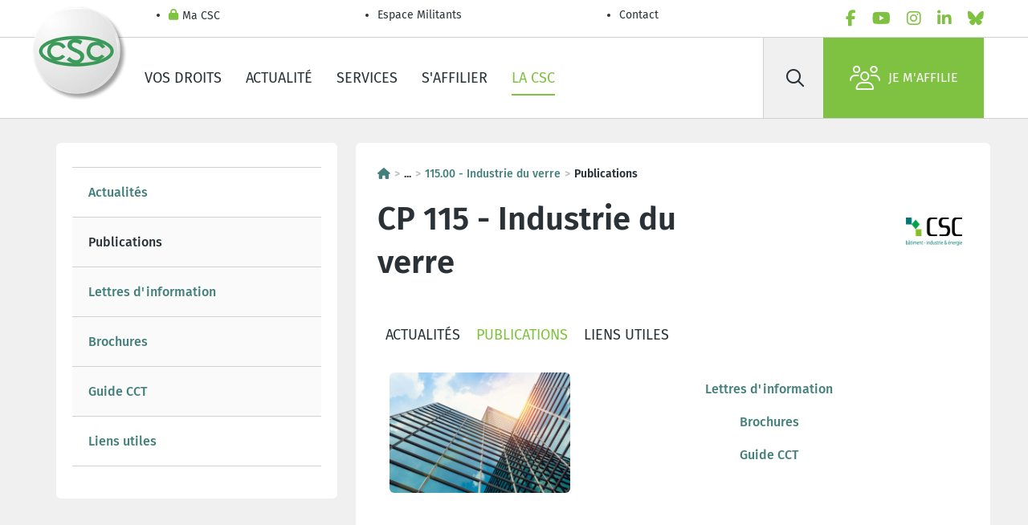

--- FILE ---
content_type: text/html; charset=utf-8
request_url: https://www.lacsc.be/la-csc/secteurs/bois-batiment-materiaux-de-construction-et-matieres-premieres/secteurs/115.00---industrie-du-verre/publications
body_size: 33961
content:
<!DOCTYPE html>
<html lang="fr-BE">
<head>
  <meta charset="utf-8">
  <script type="text/javascript" src="/ruxitagentjs_ICA7NVfgqrux_10325251103172537.js" data-dtconfig="rid=RID_-586468348|rpid=2122715177|domain=lacsc.be|reportUrl=/rb_bf07640sio|app=30c70be1bc1dbcd1|cuc=4ejrs6bl|ssc=1|owasp=1|mel=100000|featureHash=ICA7NVfgqrux|dpvc=1|lastModification=1765280042117|tp=500,50,0|rdnt=1|uxrgce=1|srbbv=2|agentUri=/ruxitagentjs_ICA7NVfgqrux_10325251103172537.js"></script><script type="text/html" id="sf-tracking-consent-manager">
        <div id="tracking-consent-dialog" style="display:none" />

  </script>
  <script type="text/javascript" src="/WebResource.axd?d=DzHrpQl5URXarFHAtrmzFrNtDkyZk-9CWLg5bXDB0uG1y80IGV4xoLDRLAGng69qB1A1DXvn-o0tw-FDAv4ImRBXENq9K4mlyxnSny6RUz-T1tGuxmls-se4mMXxOAXUSH9TcP0PUdphm2pB8ko8sVKd3fzWbRWFtNRyLlZPszmyZOWbsNCQI1bGzWAmTe110&amp;t=639044167960000000"></script>
  <meta name="content-type" content="text/html" charset="utf-8">
  <meta http-equiv="x-ua-compatible" content="ie=edge">
  <meta name="mobile-web-app-capable" content="yes">
  <meta name="apple-mobile-web-app-capable" content="yes">
  <meta name="viewport" content="width=device-width, initial-scale=1.0">
  <meta name="HandheldFriendly" content="true">
  <meta name="format-detection" content="address=yes">
  <meta name="format-detection" content="date=yes">
  <meta name="format-detection" content="email=yes">
  <meta name="format-detection" content="telephone=yes">
  <meta name="theme-color" content="#80c343">
  <meta name="googlebot" content="noarchive">
  <meta name="twitter:card" content="summary">
  <meta name="twitter:dnt" content="on">
  <meta property="og:type" content="website">
  <meta http-equiv="Content-Type" content="text/html">
  <meta name="Content-Script-Type" content="text/javascript">
  <meta name="Content-Style-Type" content="text/css">
  <link rel="apple-touch-icon" sizes="180x180" href="/ResourcePackages/AcvCscTemplates/assets/images/favicon/favicon-180-fr.png">
  <link rel="icon" type="image/png" sizes="32x32" href="/ResourcePackages/AcvCscTemplates/assets/images/favicon/favicon-032-fr.png">
  <link rel="icon" type="image/png" sizes="16x16" href="/ResourcePackages/AcvCscTemplates/assets/images/favicon/favicon-016-fr.png">
  <link rel="mask-icon" href="/ResourcePackages/AcvCscTemplates/assets/images/favicon/favicon-346-{0}.svg" color="#80c343">
  <link rel="shortcut icon" href="/ResourcePackages/AcvCscTemplates/assets/images/favicon/favicon-32-fr.ico">
  <meta name="msapplication-TileColor" content="#80c343">
  <meta name="msapplication-config" content="/ResourcePackages/AcvCscTemplates/assets/images/favicon/browserconfig.xml">
  <meta name="identifier-url" content="https://www.lacsc.be/la-csc/secteurs/bois-batiment-materiaux-de-construction-et-matieres-premieres/secteurs/115.00---industrie-du-verre/publications">
  <meta name="rating" content="general">
  <script src="/Mvc/Scripts/JQuery/jquery.min.js?package=AcvCscTemplates" type="text/javascript"></script>
  <script src="/Mvc/Scripts/Analytics/analytics-initialize.js?package=AcvCscTemplates" type="text/javascript"></script>
  <script src="https://apps.acv-csc.be/sitefinity-web-app/polyfills.3.3.0.js" type="module"></script>
  <link href="https://apps.acv-csc.be/sitefinity-web-app/styles.3.3.0.css" rel="stylesheet">
  <title>CP 115 - Industrie du verre</title>
  <link id="hreflang_fr-be" hreflang="fr-be" href="https://www.lacsc.be/la-csc/secteurs/bois-batiment-materiaux-de-construction-et-matieres-premieres/secteurs/115.00---industrie-du-verre/publications">
  <link id="hreflang_fr_rel_alternate" hreflang="fr" rel="alternate" href="https://www.lacsc.be/la-csc/secteurs/bois-batiment-materiaux-de-construction-et-matieres-premieres/secteurs/115.00---industrie-du-verre/publications">
  <link id="hreflang_fr-BE_rel_alternate" hreflang="fr-BE" rel="alternate" href="https://www.lacsc.be/la-csc/secteurs/bois-batiment-materiaux-de-construction-et-matieres-premieres/secteurs/115.00---industrie-du-verre/publications">
  <link id="hreflang_nl_rel_alternate" hreflang="nl" rel="alternate" href="https://www.hetacv.be/het-acv/sectoren/hout-bouw-bouwmaterialen-en-grondstoffen/sectoren/pc-115-glasnijverheid/publicaties">
  <link id="hreflang_nl-BE_rel_alternate" hreflang="nl-BE" rel="alternate" href="https://www.hetacv.be/het-acv/sectoren/hout-bouw-bouwmaterialen-en-grondstoffen/sectoren/pc-115-glasnijverheid/publicaties">
  <link id="hreflang_x-default_rel_alternate" hreflang="x-default" rel="alternate" href="https://www.lacsc.be/la-csc/secteurs/bois-batiment-materiaux-de-construction-et-matieres-premieres/secteurs/115.00---industrie-du-verre/publications">
  <meta id="property_og:title" property="og:title" content="CP 115 - Industrie du verre">
  <meta id="name_twitter:title" name="twitter:title" content="CP 115 - Industrie du verre">
  <link rel="canonical" href="https://www.lacsc.be/la-csc/secteurs/bois-batiment-materiaux-de-construction-et-matieres-premieres/secteurs/115.00---industrie-du-verre/publications">
  <meta name="application-name" content="acvcsc.web.sitefinity.webapp">
</head>
<body data-acv-csc-web-app-loading="">
  <!-- GTM --> <noscript><iframe src="//www.googletagmanager.com/ns.html?id=GTM-MBB5LCM&amp;gtm_auth=Tg_-7EjchyQV2R-tzp6aOQ&amp;gtm_preview=env-2" height="0" width="0" style="display: none; visibility: hidden"></iframe></noscript> 
  <script type="text/javascript">

            (function(w, d, s, l, i) {
              w[l] = w[l] || [];
              w[l].push({
                "gtm.start": new Date().getTime(),
                event: "gtm.js"
              });
              const f = d.getElementsByTagName(s)[0],
                    j = d.createElement(s),
                    dl = l !== "dataLayer" ? `&l=${l}` : "",
                    a = "&gtm_auth=Tg_-7EjchyQV2R-tzp6aOQ",
                    p = "&gtm_preview=env-2";
              j.async = true;
              j.src = `//www.googletagmanager.com/gtm.js?id=${i}${dl}${a}${p}`;
              f.parentNode.insertBefore(j, f);
            })(window, document, "script", "googleTagManagerDataLayer", "GTM-MBB5LCM");
  </script> <!-- END GTM--> <!-- START | Header -->
  <header class="header border-bottom">
    <!-- START HEADER TOP -->
    <div class="border-bottom">
      <div class="container header__top">
        <ul class="header__top__nav d-flex flex-column flex-md-row" data-acv-csc-web-app-personalisation-navigation="">
          <li class="nav-item">
            <a href="/ma-csc" target="_self" data-id="055D60E8-C224-43B5-9D19-C7F734E3AFAE" class="nav-link header__top__nav__link"><i class="fas fa-lock"></i> Ma CSC</a>
          </li>
          <li class="nav-item">
            <a href="/restricted/militant" target="_self" class="nav-link header__top__nav__link">Espace Militants</a>
          </li>
          <li class="nav-item">
            <a href="/contactez-nous/pagecontact" target="_self" class="nav-link header__top__nav__link">Contact</a>
          </li>
        </ul><!-- LanguageSelector LanguageLinks -->
        <ul class="nav lang" data-acvcscwebapplanguageselector=""></ul>
        <ul class="nav socials js-menu-socials">
          <li class="nav-item">
            <a href="/r%C3%A9seaux-sociaux/facebook" data-social="facebook" target="_blank" rel="noopener noreferrer" class="nav-link" aria-label="facebook"><i class="fab fa-facebook-f text-primary"></i></a>
          </li>
          <li class="nav-item">
            <a href="/r%C3%A9seaux-sociaux/youtube" data-social="youtube" target="_blank" rel="noopener noreferrer" class="nav-link" aria-label="youtube"><i class="fab fa-youtube text-primary"></i></a>
          </li>
          <li class="nav-item">
            <a href="/r%C3%A9seaux-sociaux/instagram" data-social="instagram" target="_blank" rel="noopener noreferrer" class="nav-link" aria-label="instagram"><i class="fab fa-instagram text-primary"></i></a>
          </li>
          <li class="nav-item">
            <a href="/r%C3%A9seaux-sociaux/linkedin" data-social="linkedin" target="_blank" rel="noopener noreferrer" class="nav-link" aria-label="linkedin"><i class="fab fa-linkedin-in text-primary"></i></a>
          </li>
          <li class="nav-item">
            <a href="/r%C3%A9seaux-sociaux/bluesky" data-social="bluesky" target="_blank" rel="noopener noreferrer" class="nav-link" aria-label="bluesky"><i class="fab fa-bluesky text-primary"></i></a>
          </li>
        </ul>
      </div>
    </div><!-- END HEADER TOP --><!-- START HEADER MAIN -->
    <div class="container header__main">
      <span class="header__logo"><a href="/"><img alt="ACV-RGB-165px-tcm183-358090" src="/images/default-source/acv-csc-logos/confed/csc-rgb-tcm187-356727.tmb-logo.webp?Culture=fr&amp;sfvrsn=eb6f9253_15" title="ACV-RGB-165px-tcm183-358090"></a></span>
      <ul class="nav header__main__nav d-none d-lg-flex">
        <li class="nav-item">
          <a href="https://www.lacsc.be/vos-droits" target="_self" class="nav-link">Vos droits</a>
        </li>
        <li class="nav-item">
          <a href="https://www.lacsc.be/actualite" target="_self" class="nav-link">Actualité</a>
        </li>
        <li class="nav-item">
          <a href="https://www.lacsc.be/services" target="_self" class="nav-link">Services</a>
        </li>
        <li class="nav-item">
          <a href="https://www.lacsc.be/affiliation" target="_self" class="nav-link">S'affilier</a>
        </li>
        <li class="nav-item">
          <a href="https://www.lacsc.be/la-csc" target="_self" class="nav-link active">La CSC</a>
        </li>
      </ul>
      <div class="header__main__side">
        <form id="searchbar" class="header__search d-none d-lg-flex" name="searchbar">
          <button type="submit" class="btn" aria-label="Rechercher" id="8da180c7-08ad-4e3d-9e33-3d7ce46ddc5f" data-acvcscwebappsearchbox="" data-acvcscresulturl="/page-de-recherche" data-acvcscindex="mainindex"><i class="far fa-search"></i></button> <label class="visually-hidden" for="search-field">Rechercher</label> <input class="btn" type="search" placeholder="Rechercher" id="search-field">
        </form><a class="d-flex align-items-center text-black px-2 d-lg-none" href="/page-de-recherche"><i class="far fa-search fs-5"></i></a> <button type="button" class="header__burger" aria-label="label not found : NavigationMenu"><i class="fal fa-bars"></i></button>
        <div class="header__mobile border-top bg-white d-lg-none" data-role="responsive-panel">
          <div class="d-flex flex-column header__mobile__wrapper" data-acv-csc-web-app-mobile-main-navigation="" data-nosnippet="" data-current-page-id="cec6b9db-e66f-4fce-b11b-f8683628f180">
            <dl data-role='top-level-page-list' class='d-none'>
              <dt>Vos droits</dt>
              <dd>bab449ae-2477-46b3-8fca-27c4c5741bd6</dd>
              <dd>https://www.lacsc.be/vos-droits</dd>
              <dd>true</dd>
              <dt>Actualité</dt>
              <dd>59ea6a04-d5cb-49bb-86bf-262457cb04b8</dd>
              <dd>https://www.lacsc.be/actualite</dd>
              <dd>true</dd>
              <dt>Services</dt>
              <dd>c7cddb17-187f-45c2-a0e2-74c299b8792b</dd>
              <dd>https://www.lacsc.be/services</dd>
              <dd>true</dd>
              <dt>S'affilier</dt>
              <dd>abbb02d8-43dd-44b5-ae75-3cd90f78f043</dd>
              <dd>https://www.lacsc.be/affiliation</dd>
              <dd>true</dd>
              <dt>La CSC</dt>
              <dd>c62ac78b-1aa2-4cb9-a33b-59e6fc085fb4</dd>
              <dd>https://www.lacsc.be/la-csc</dd>
              <dd>true</dd>
            </dl>
          </div>
        </div><a class="btn btn-primary d-flex" href="/affiliation"><i class="fal fa-users"></i>Je m'affilie<br></a>
      </div>
    </div><!-- END HEADER MAIN -->
  </header><!-- END HEADER --><!-- END | Header -->
  <main>
    <!-- Subnavigation -->
    <div class="container-lg mt-4 mt-lg-5">
      <!-- START content | content with sidebar -->
      <div class="row mt-5">
        <!--START content with sidebar-->
        <div class="col-12 col-lg-4 order-2 order-lg-1">
          <div id="SidebarPlaceHolder_T3F564B93024_Col00" class="sf_colsIn content__field container" data-placeholder-label="Sidebar Container" data-sf-element="Container">
            <!-- RightMenu -->
            <div class="d-none d-lg-block bg-white rounded mb-4 pt-5 pb-6 px-4 overflow-hidden position-relative element__empty">
              <ul class="dropdown k-widget k-reset k-panelbar border-left-0 border-right-0" data-role="panelbar" tabindex="0" role="tree" data-acvcscwebappdropdown="">
                <li class="k-item"><span class="k-link"><a class="" href="/la-csc/secteurs/bois-batiment-materiaux-de-construction-et-matieres-premieres/secteurs/115.00---industrie-du-verre/actualites" target="_self">Actualités</a></span></li>
                <li class="k-item">
                  <span class="k-link bg-light"><a class="text-dark" href="/la-csc/secteurs/bois-batiment-materiaux-de-construction-et-matieres-premieres/secteurs/115.00---industrie-du-verre/publications" target="_self">Publications</a></span>
                  <ul class="side k-group k-panel bg-light">
                    <li class="k-item"><span class="k-link"><a class="" href="/la-csc/secteurs/bois-batiment-materiaux-de-construction-et-matieres-premieres/secteurs/115.00---industrie-du-verre/publications/lettres-d-information17" target="_self">Lettres d'information</a></span></li>
                    <li class="k-item"><span class="k-link"><a class="" href="/la-csc/secteurs/bois-batiment-materiaux-de-construction-et-matieres-premieres/secteurs/115.00---industrie-du-verre/publications/brochures" target="_self">Brochures</a></span></li>
                    <li class="k-item"><span class="k-link"><a class="" href="/la-csc/secteurs/bois-batiment-materiaux-de-construction-et-matieres-premieres/secteurs/115.00---industrie-du-verre/publications/guide-cct" target="_self">Guide CCT</a></span></li>
                  </ul>
                </li>
                <li class="k-item"><span class="k-link"><a class="" href="/la-csc/secteurs/bois-batiment-materiaux-de-construction-et-matieres-premieres/secteurs/115.00---industrie-du-verre/liens-utiles" target="_self">Liens utiles</a></span></li>
              </ul>
            </div>
          </div>
        </div>
        <div class="col-12 col-lg-8 bg-white rounded mb-1 order-1 order-lg-2">
          <div class="bg-white rounded pt-5 pb-6 px-4 overflow-hidden position-relative">
            <!-- breadcrumb -->
            <nav class="mb-4 fw-bold" aria-label="Breadcrumb">
              <ol data-acvcscwebappexpandabletext="" class="breadcrumb">
                <li class="breadcrumb-item">
                  <a href="/" title="Page d'accueil"><i class="fa-solid fa-house"></i></a>
                </li>
                <li class="breadcrumb-item expandable"><span class="btn-link cursor-pointer">...</span></li>
                <li class="breadcrumb-item toExpand d-none">
                  <a href="/la-csc" title="La CSC">La CSC</a>
                </li>
                <li class="breadcrumb-item toExpand d-none">
                  <a href="/la-csc/secteurs" title="Classification des métiers">Classification des métiers</a>
                </li>
                <li class="breadcrumb-item toExpand d-none">
                  <a href="/la-csc/secteurs/bois-batiment-materiaux-de-construction-et-matieres-premieres" title="Bois, bâtiment, matériaux de construction et matières premières">Bois, bâtiment, matériaux de construction et matières premières</a>
                </li>
                <li class="breadcrumb-item toExpand d-none">
                  <a href="/la-csc/secteurs/bois-batiment-materiaux-de-construction-et-matieres-premieres/secteurs" title="Secteurs">Secteurs</a>
                </li>
                <li class="breadcrumb-item">
                  <a href="/la-csc/secteurs/bois-batiment-materiaux-de-construction-et-matieres-premieres/secteurs/115.00---industrie-du-verre" title="115.00 - Industrie du verre">115.00 - Industrie du verre</a>
                </li>
                <li class="breadcrumb-item active">Publications</li>
              </ol>
            </nav><!-- START banner container -->
            <header class="header-logos d-flex">
              <div class="header-logos__side">
                <h1>CP 115 - Industrie du verre</h1>
              </div>
              <div class="logos row pb-4 pb-lg-0">
                <span class="logos__item bg-white rounded m-1"><a href="/cscbie"><img class="banner__logo" alt="" src="/images/default-source/acv-csc-logos/centrales/csc-bois-industrie-et-energie-nouveau.tmb-smalllogo.png?Culture=fr&amp;sfvrsn=57817f90_12"></a></span>
              </div>
            </header><!-- END banner container -->
            <section class="row d-none d-lg-flex">
              <div class="headline__nav__wrapper">
                <ul class="headline__nav headline__nav__scrollable" data-acvcscwebappsubnavpager="">
                  <li class="nav-item d-inline-flex align-items-center">
                    <a href="/la-csc/secteurs/bois-batiment-materiaux-de-construction-et-matieres-premieres/secteurs/115.00---industrie-du-verre/actualites" class="nav-link text-uppercase p-2">Actualités</a>
                  </li>
                  <li class="nav-item d-inline-flex align-items-center">
                    <a href="/la-csc/secteurs/bois-batiment-materiaux-de-construction-et-matieres-premieres/secteurs/115.00---industrie-du-verre/publications" class="nav-link text-uppercase p-2 active">Publications</a>
                  </li>
                  <li class="nav-item d-inline-flex align-items-center">
                    <a href="/la-csc/secteurs/bois-batiment-materiaux-de-construction-et-matieres-premieres/secteurs/115.00---industrie-du-verre/liens-utiles" class="nav-link text-uppercase p-2">Liens utiles</a>
                  </li>
                </ul>
              </div>
            </section>
            <div id="ContentMainPlaceHolder_T3F564B93023_Col00" class="sf_colsIn content__field container" data-placeholder-label="Main Container" data-sf-element="Container">
              <div class="pb-5" data-sf-element="Row">
                <div class="row justify-content-md-center">
                  <div id="ContentMainPlaceHolder_C008_Col00" class="sf_colsIn col-12 col-md-4" data-sf-element="Left Column" data-placeholder-label="Left Column 30%">
                    <img class="rounded mb-1 img-fluid w-100" src="/images/default-source/acvbie-cscbie/sectorbeelden-images-sectorielles/glasnijverheid-industrie-du-verre/istock-486515404.jpg?sfvrsn=f3b38c82_6" title="115" alt="115">
                    <p class="figure-caption text-end"></p>
                  </div>
                  <div id="ContentMainPlaceHolder_C008_Col01" class="sf_colsIn col-12 col-md-8" data-sf-element="Right Column" data-placeholder-label="Right Column 70%">
                    <div class="more more--cta text-center">
                      <a href="https://www.lacsc.be/la-csc/secteurs/bois-batiment-materiaux-de-construction-et-matieres-premieres/secteurs/115.00---industrie-du-verre/publications/lettres-d-information17" class="more__link py-2">Lettres d'information</a>
                    </div>
                    <div class="more more--cta text-center">
                      <a href="https://www.lacsc.be/la-csc/secteurs/bois-batiment-materiaux-de-construction-et-matieres-premieres/secteurs/115.00---industrie-du-verre/publications/brochures" class="more__link py-2">Brochures</a>
                    </div>
                    <div class="more more--cta text-center">
                      <a href="https://www.lacsc.be/la-csc/secteurs/bois-batiment-materiaux-de-construction-et-matieres-premieres/secteurs/115.00---industrie-du-verre/publications/guide-cct" class="more__link py-2">Guide CCT</a>
                    </div>
                  </div>
                </div>
              </div>
            </div>
            <div data-acv-csc-web-app-social-share="" data-facebook-share-url="https://www.facebook.com/sharer/sharer.php?app_id=947338252453095&amp;sdk=joey&amp;u=https://www.lacsc.be/la-csc/secteurs/bois-batiment-materiaux-de-construction-et-matieres-premieres/secteurs/115.00---industrie-du-verre/publications&amp;display=popup&amp;ref=plugin" data-bluesky-share-url="https://bsky.app/intent/compose?text=https://www.lacsc.be/la-csc/secteurs/bois-batiment-materiaux-de-construction-et-matieres-premieres/secteurs/115.00---industrie-du-verre/publications" data-linked-in-share-url="http://www.linkedin.com/shareArticle?mini=true&amp;url=https://www.lacsc.be/la-csc/secteurs/bois-batiment-materiaux-de-construction-et-matieres-premieres/secteurs/115.00---industrie-du-verre/publications&amp;title=Publications" data-mail-share-url="mailto:?body=https://www.lacsc.be/la-csc/secteurs/bois-batiment-materiaux-de-construction-et-matieres-premieres/secteurs/115.00---industrie-du-verre/publications&amp;subject=Publications"></div>
          </div>
        </div>
      </div>
    </div><!-- END content | content with sidebar -->
    <div class="d-inline" data-acv-csc-web-app-noa-chatbot="" data-show-noa-chatbot="false" style="width:0;height:0"></div>
  </main>
  <footer class="footer">
    <!-- START FOOTER INNER -->
    <div class="container footer__wrapper">
      <div class="row mt-2 w-100">
        <!-- COL 1 -->
        <div class="col-12 col-md-4">
          <!-- Image FooterBecomeMember -->
          <div class="footer__affiliate text-center">
            <a href="/affiliation" class="btn btn-primary"><i class="fal fa-users"></i> Découvrez tous les avantages de l’affiliation</a>
          </div>
        </div><!-- COL 2 -->
        <div class="col-12 col-md-4 mt-4 mt-md-0">
          <div class="footer__navigation__container ms-lg-6">
            <ul class="nav footer__navigation">
              <li class="nav-item">
                <a href="/contactez-nous/pagecontact" class="nav-link footer__link" target="_self">Contact</a>
              </li>
              <li class="nav-item">
                <a href="/la-csc/offres-d-emploi" class="nav-link footer__link" target="_self">Offres d'emploi</a>
              </li>
              <li class="nav-item">
                <a href="/la-csc/publications" class="nav-link footer__link" target="_self">Publications et outils</a>
              </li>
              <li class="nav-item">
                <a href="/ma-csc" class="nav-link footer__link" target="_self">Ma CSC</a>
              </li>
              <li class="nav-item">
                <a href="/la-csc/qui-sommes-nous" class="nav-link footer__link" target="_self">Qui sommes-nous ?</a>
              </li>
              <li class="nav-item">
                <a href="/la-csc/federations" class="nav-link footer__link" target="_self">Fédérations régionales</a>
              </li>
              <li class="nav-item">
                <a href="/la-csc/centrales" class="nav-link footer__link" target="_self">Centrales</a>
              </li>
              <li class="nav-item">
                <a href="/restricted/militant" class="nav-link footer__link" target="_self">Espace Militants</a>
              </li>
            </ul>
          </div>
        </div><!-- COL 3 -->
        <div class="col-12 col-md-4 mt-4 mt-md-0">
          <!-- Navigation SocialLinksFooter -->
          <div class="footer__social">
            <ul class="nav d-flex justify-content-center">
              <li class="nav-item">
                <a href="/r%C3%A9seaux-sociaux/facebook" data-social="facebook" target="_blank" rel="noopener noreferrer" class="btn btn-primary btn-circle" aria-label="facebook"><i class="fab fa-facebook-f"></i></a>
              </li>
              <li class="nav-item">
                <a href="/r%C3%A9seaux-sociaux/youtube" data-social="youtube" target="_blank" rel="noopener noreferrer" class="btn btn-primary btn-circle" aria-label="youtube"><i class="fab fa-youtube"></i></a>
              </li>
              <li class="nav-item">
                <a href="/r%C3%A9seaux-sociaux/instagram" data-social="instagram" target="_blank" rel="noopener noreferrer" class="btn btn-primary btn-circle" aria-label="instagram"><i class="fab fa-instagram"></i></a>
              </li>
              <li class="nav-item">
                <a href="/r%C3%A9seaux-sociaux/linkedin" data-social="linkedin" target="_blank" rel="noopener noreferrer" class="btn btn-primary btn-circle" aria-label="linkedin"><i class="fab fa-linkedin-in"></i></a>
              </li>
              <li class="nav-item">
                <a href="/r%C3%A9seaux-sociaux/bluesky" data-social="bluesky" target="_blank" rel="noopener noreferrer" class="btn btn-primary btn-circle" aria-label="bluesky"><i class="fab fa-bluesky"></i></a>
              </li>
            </ul>
          </div>
        </div>
      </div><!-- START FOOTER BOTTOM -->
      <div class="footer__bottom mt-lg-3">
        <ul class="nav footer__bottom__links">
          <li class="nav-item">
            <a class="nav-link" href="/mentions-legales/disclaimer" target="_self">Termes et conditions</a>
          </li>
          <li class="nav-item">
            <a class="nav-link" href="/mentions-legales/cookies" target="_self">Politique en matière de cookies</a>
          </li>
          <li class="nav-item">
            <a class="nav-link" href="/sitemap" target="_self">Sitemap</a>
          </li>
          <li class="nav-item">
            <a class="nav-link" href="/mentions-legales/protection-de-la-vie-privee" target="_self">Protection de la vie privée</a>
          </li>
        </ul>
        <p class="footer__bottom__legal">© 2026 CSC Nationale. Chaussée de Haecht, 579 - 1030 Schaerbeek</p>
      </div><!-- END FOOTER BOTTOM -->
    </div><!-- END FOOTER INNER -->
  </footer>
  <div class="d-none" data-acv-csc-web-app-authentication-session-expiring-window-sitefinity=""></div>
  <div data-acv-csc-web-app-notification-window=""></div>
  <div data-acv-csc-web-app-personalisation-window=""></div>
  <div data-acv-csc-web-app-cookie-bar=""></div>
  <div data-acv-csc-web-app-tracking-consent-window=""></div>
  <script>
    window.ValidationMessages = {};
  </script> 
  <script src="/ResourcePackages/AcvCscTemplates/assets/js/vendor/knockout.min.js?package=AcvCscTemplates" type="text/javascript"></script>
  <script type="application/json" id="PersonalizationTracker">

        {"IsPagePersonalizationTarget":false,"IsUrlPersonalizationTarget":false,"PageId":"cec6b9db-e66f-4fce-b11b-f8683628f180"}
  </script>
  <script type="text/javascript" src="/WebResource.axd?d=[base64]&amp;t=639044168000000000"></script> 
  <script src="https://kendo.cdn.telerik.com/2022.1.412/js/kendo.core.min.js"></script> 
  <script src="https://kendo.cdn.telerik.com/2022.1.412/js/kendo.data.min.js"></script> 
  <script src="https://kendo.cdn.telerik.com/2022.1.412/js/kendo.binder.min.js"></script> 
  <script src="https://kendo.cdn.telerik.com/2022.1.412/js/kendo.data.odata.min.js"></script> 
  <script src="https://kendo.cdn.telerik.com/2022.1.412/js/kendo.userevents.min.js"></script> 
  <script src="https://kendo.cdn.telerik.com/2022.1.412/js/kendo.draganddrop.min.js"></script> 
  <script src="https://kendo.cdn.telerik.com/2022.1.412/js/kendo.sortable.min.js"></script> 
  <script src="https://kendo.cdn.telerik.com/2022.1.412/js/kendo.fx.min.js"></script> 
  <script src="https://kendo.cdn.telerik.com/2022.1.412/js/kendo.appbar.min.js"></script> 
  <script src="https://kendo.cdn.telerik.com/2022.1.412/js/kendo.popup.min.js"></script> 
  <script src="https://kendo.cdn.telerik.com/2022.1.412/js/kendo.list.min.js"></script> 
  <script src="https://kendo.cdn.telerik.com/2022.1.412/js/kendo.autocomplete.min.js"></script> 
  <script src="https://kendo.cdn.telerik.com/2022.1.412/js/kendo.badge.min.js"></script> 
  <script src="https://kendo.cdn.telerik.com/2022.1.412/js/kendo.breadcrumb.min.js"></script> 
  <script src="https://kendo.cdn.telerik.com/2022.1.412/js/kendo.buttongroup.min.js"></script> 
  <script src="https://kendo.cdn.telerik.com/2022.1.412/js/kendo.selectable.min.js"></script> 
  <script src="https://kendo.cdn.telerik.com/2022.1.412/js/kendo.calendar.min.js"></script> 
  <script src="https://kendo.cdn.telerik.com/2022.1.412/js/kendo.chat.min.js"></script> 
  <script src="https://kendo.cdn.telerik.com/2022.1.412/js/kendo.dateinput.min.js"></script> 
  <script src="https://kendo.cdn.telerik.com/2022.1.412/js/kendo.html.base.min.js"></script> 
  <script src="https://kendo.cdn.telerik.com/2022.1.412/js/kendo.html.button.min.js"></script> 
  <script src="https://kendo.cdn.telerik.com/2022.1.412/js/kendo.datepicker.min.js"></script> 
  <script src="https://kendo.cdn.telerik.com/2022.1.412/js/kendo.multiviewcalendar.min.js"></script> 
  <script src="https://kendo.cdn.telerik.com/2022.1.412/js/kendo.daterangepicker.min.js"></script> 
  <script src="https://kendo.cdn.telerik.com/2022.1.412/js/kendo.timepicker.min.js"></script> 
  <script src="https://kendo.cdn.telerik.com/2022.1.412/js/kendo.datetimepicker.min.js"></script> 
  <script src="https://kendo.cdn.telerik.com/2022.1.412/js/kendo.dialog.min.js"></script> 
  <script src="https://kendo.cdn.telerik.com/2022.1.412/js/kendo.dropdownlist.min.js"></script> 
  <script src="https://kendo.cdn.telerik.com/2022.1.412/js/kendo.loader.min.js"></script> 
  <script src="https://kendo.cdn.telerik.com/2022.1.412/js/kendo.menu.min.js"></script> 
  <script src="https://kendo.cdn.telerik.com/2022.1.412/js/kendo.notification.min.js"></script> 
  <script src="https://kendo.cdn.telerik.com/2022.1.412/js/kendo.panelbar.min.js"></script> 
  <script src="https://kendo.cdn.telerik.com/2022.1.412/js/kendo.progressbar.min.js"></script> 
  <script src="https://kendo.cdn.telerik.com/2022.1.412/js/kendo.responsivepanel.min.js"></script> 
  <script src="https://kendo.cdn.telerik.com/2022.1.412/js/kendo.scrollview.min.js"></script> 
  <script src="https://kendo.cdn.telerik.com/2022.1.412/js/kendo.stepper.min.js"></script> 
  <script src="https://kendo.cdn.telerik.com/2022.1.412/js/kendo.switch.min.js"></script> 
  <script src="https://kendo.cdn.telerik.com/2022.1.412/js/kendo.tooltip.min.js"></script> 
  <script src="https://kendo.cdn.telerik.com/2022.1.412/js/kendo.validator.min.js"></script> 
  <script src="https://kendo.cdn.telerik.com/2022.1.412/js/kendo.window.min.js"></script> 
  <script src="https://apps.acv-csc.be/sitefinity-web-app/runtime.3.3.0.js" type="module"></script> 
  <script src="https://apps.acv-csc.be/sitefinity-web-app/main.3.3.0.js" type="module"></script><input data-sf-culture="fr" data-sf-culture-lang="fr" id="languageFieldActive" type="hidden" value="FR"><input data-sf-role="nl" type="hidden" value="https://www.hetacv.be/het-acv/sectoren/hout-bouw-bouwmaterialen-en-grondstoffen/sectoren/pc-115-glasnijverheid/publicaties/"><input id="languageField-NL" name="NL" sequence="1" type="hidden" value="https://www.hetacv.be/het-acv/sectoren/hout-bouw-bouwmaterialen-en-grondstoffen/sectoren/pc-115-glasnijverheid/publicaties/"><input data-sf-role="fr" type="hidden" value="https://www.lacsc.be/la-csc/secteurs/bois-batiment-materiaux-de-construction-et-matieres-premieres/secteurs/115.00---industrie-du-verre/publications/"><input id="languageField-FR" name="FR" sequence="2" type="hidden" value="https://www.lacsc.be/la-csc/secteurs/bois-batiment-materiaux-de-construction-et-matieres-premieres/secteurs/115.00---industrie-du-verre/publications/">
</body>
</html><script id="f5_cspm">(function(){var f5_cspm={f5_p:'MJIOKNLBIMEDBKCCKDJPGKHPHFBAJEOLKGEGDABNHJOJNJKDNFEHLBCHMAFNDGDOHDOBAKOBAADBFOEOONCAIECCAAAAPKLLKNMMMMGABHLPAFKLDBJGMGOFGACJHGNG',setCharAt:function(str,index,chr){if(index>str.length-1)return str;return str.substr(0,index)+chr+str.substr(index+1);},get_byte:function(str,i){var s=(i/16)|0;i=(i&15);s=s*32;return((str.charCodeAt(i+16+s)-65)<<4)|(str.charCodeAt(i+s)-65);},set_byte:function(str,i,b){var s=(i/16)|0;i=(i&15);s=s*32;str=f5_cspm.setCharAt(str,(i+16+s),String.fromCharCode((b>>4)+65));str=f5_cspm.setCharAt(str,(i+s),String.fromCharCode((b&15)+65));return str;},set_latency:function(str,latency){latency=latency&0xffff;str=f5_cspm.set_byte(str,40,(latency>>8));str=f5_cspm.set_byte(str,41,(latency&0xff));str=f5_cspm.set_byte(str,35,2);return str;},wait_perf_data:function(){try{var wp=window.performance.timing;if(wp.loadEventEnd>0){var res=wp.loadEventEnd-wp.navigationStart;if(res<60001){var cookie_val=f5_cspm.set_latency(f5_cspm.f5_p,res);window.document.cookie='f5avr1805560977aaaaaaaaaaaaaaaa_cspm_='+encodeURIComponent(cookie_val)+';path=/;'+'';}
return;}}
catch(err){return;}
setTimeout(f5_cspm.wait_perf_data,100);return;},go:function(){var chunk=window.document.cookie.split(/\s*;\s*/);for(var i=0;i<chunk.length;++i){var pair=chunk[i].split(/\s*=\s*/);if(pair[0]=='f5_cspm'&&pair[1]=='1234')
{var d=new Date();d.setTime(d.getTime()-1000);window.document.cookie='f5_cspm=;expires='+d.toUTCString()+';path=/;'+';';setTimeout(f5_cspm.wait_perf_data,100);}}}}
f5_cspm.go();}());</script>

--- FILE ---
content_type: application/javascript
request_url: https://www.lacsc.be/Mvc/Scripts/JQuery/jquery.min.js?package=AcvCscTemplates
body_size: 38914
content:
/*! jQuery v3.7.1 | (c) OpenJS Foundation and other contributors | jquery.org/license */
!(function (e, t) {
  'use strict';
  'object' == typeof module && 'object' == typeof module.exports
    ? (module.exports = e.document
        ? t(e, !0)
        : function (e) {
            if (!e.document) throw new Error('jQuery requires a window with a document');
            return t(e);
          })
    : t(e);
})('undefined' != typeof window ? window : this, function (ie, e) {
  'use strict';
  var oe = [],
    r = Object.getPrototypeOf,
    ae = oe.slice,
    g = oe.flat
      ? function (e) {
          return oe.flat.call(e);
        }
      : function (e) {
          return oe.concat.apply([], e);
        },
    s = oe.push,
    se = oe.indexOf,
    n = {},
    i = n.toString,
    ue = n.hasOwnProperty,
    o = ue.toString,
    a = o.call(Object),
    le = {},
    v = function (e) {
      return 'function' == typeof e && 'number' != typeof e.nodeType && 'function' != typeof e.item;
    },
    y = function (e) {
      return null != e && e === e.window;
    },
    C = ie.document,
    u = { type: !0, src: !0, nonce: !0, noModule: !0 };
  function m(e, t, n) {
    var r,
      i,
      o = (n = n || C).createElement('script');
    if (((o.text = e), t)) for (r in u) (i = t[r] || (t.getAttribute && t.getAttribute(r))) && o.setAttribute(r, i);
    n.head.appendChild(o).parentNode.removeChild(o);
  }
  function x(e) {
    return null == e ? e + '' : 'object' == typeof e || 'function' == typeof e ? n[i.call(e)] || 'object' : typeof e;
  }
  var t = '3.7.1',
    l = /HTML$/i,
    ce = function (e, t) {
      return new ce.fn.init(e, t);
    };
  function c(e) {
    var t = !!e && 'length' in e && e.length,
      n = x(e);
    return !v(e) && !y(e) && ('array' === n || 0 === t || ('number' == typeof t && 0 < t && t - 1 in e));
  }
  function fe(e, t) {
    return e.nodeName && e.nodeName.toLowerCase() === t.toLowerCase();
  }
  (ce.fn = ce.prototype =
    {
      jquery: t,
      constructor: ce,
      length: 0,
      toArray: function () {
        return ae.call(this);
      },
      get: function (e) {
        return null == e ? ae.call(this) : e < 0 ? this[e + this.length] : this[e];
      },
      pushStack: function (e) {
        var t = ce.merge(this.constructor(), e);
        return (t.prevObject = this), t;
      },
      each: function (e) {
        return ce.each(this, e);
      },
      map: function (n) {
        return this.pushStack(
          ce.map(this, function (e, t) {
            return n.call(e, t, e);
          })
        );
      },
      slice: function () {
        return this.pushStack(ae.apply(this, arguments));
      },
      first: function () {
        return this.eq(0);
      },
      last: function () {
        return this.eq(-1);
      },
      even: function () {
        return this.pushStack(
          ce.grep(this, function (e, t) {
            return (t + 1) % 2;
          })
        );
      },
      odd: function () {
        return this.pushStack(
          ce.grep(this, function (e, t) {
            return t % 2;
          })
        );
      },
      eq: function (e) {
        var t = this.length,
          n = +e + (e < 0 ? t : 0);
        return this.pushStack(0 <= n && n < t ? [this[n]] : []);
      },
      end: function () {
        return this.prevObject || this.constructor();
      },
      push: s,
      sort: oe.sort,
      splice: oe.splice,
    }),
    (ce.extend = ce.fn.extend =
      function () {
        var e,
          t,
          n,
          r,
          i,
          o,
          a = arguments[0] || {},
          s = 1,
          u = arguments.length,
          l = !1;
        for (
          'boolean' == typeof a && ((l = a), (a = arguments[s] || {}), s++),
            'object' == typeof a || v(a) || (a = {}),
            s === u && ((a = this), s--);
          s < u;
          s++
        )
          if (null != (e = arguments[s]))
            for (t in e)
              (r = e[t]),
                '__proto__' !== t &&
                  a !== r &&
                  (l && r && (ce.isPlainObject(r) || (i = Array.isArray(r)))
                    ? ((n = a[t]),
                      (o = i && !Array.isArray(n) ? [] : i || ce.isPlainObject(n) ? n : {}),
                      (i = !1),
                      (a[t] = ce.extend(l, o, r)))
                    : void 0 !== r && (a[t] = r));
        return a;
      }),
    ce.extend({
      expando: 'jQuery' + (t + Math.random()).replace(/\D/g, ''),
      isReady: !0,
      error: function (e) {
        throw new Error(e);
      },
      noop: function () {},
      isPlainObject: function (e) {
        var t, n;
        return (
          !(!e || '[object Object]' !== i.call(e)) &&
          (!(t = r(e)) || ('function' == typeof (n = ue.call(t, 'constructor') && t.constructor) && o.call(n) === a))
        );
      },
      isEmptyObject: function (e) {
        var t;
        for (t in e) return !1;
        return !0;
      },
      globalEval: function (e, t, n) {
        m(e, { nonce: t && t.nonce }, n);
      },
      each: function (e, t) {
        var n,
          r = 0;
        if (c(e)) {
          for (n = e.length; r < n; r++) if (!1 === t.call(e[r], r, e[r])) break;
        } else for (r in e) if (!1 === t.call(e[r], r, e[r])) break;
        return e;
      },
      text: function (e) {
        var t,
          n = '',
          r = 0,
          i = e.nodeType;
        if (!i) while ((t = e[r++])) n += ce.text(t);
        return 1 === i || 11 === i
          ? e.textContent
          : 9 === i
          ? e.documentElement.textContent
          : 3 === i || 4 === i
          ? e.nodeValue
          : n;
      },
      makeArray: function (e, t) {
        var n = t || [];
        return null != e && (c(Object(e)) ? ce.merge(n, 'string' == typeof e ? [e] : e) : s.call(n, e)), n;
      },
      inArray: function (e, t, n) {
        return null == t ? -1 : se.call(t, e, n);
      },
      isXMLDoc: function (e) {
        var t = e && e.namespaceURI,
          n = e && (e.ownerDocument || e).documentElement;
        return !l.test(t || (n && n.nodeName) || 'HTML');
      },
      merge: function (e, t) {
        for (var n = +t.length, r = 0, i = e.length; r < n; r++) e[i++] = t[r];
        return (e.length = i), e;
      },
      grep: function (e, t, n) {
        for (var r = [], i = 0, o = e.length, a = !n; i < o; i++) !t(e[i], i) !== a && r.push(e[i]);
        return r;
      },
      map: function (e, t, n) {
        var r,
          i,
          o = 0,
          a = [];
        if (c(e)) for (r = e.length; o < r; o++) null != (i = t(e[o], o, n)) && a.push(i);
        else for (o in e) null != (i = t(e[o], o, n)) && a.push(i);
        return g(a);
      },
      guid: 1,
      support: le,
    }),
    'function' == typeof Symbol && (ce.fn[Symbol.iterator] = oe[Symbol.iterator]),
    ce.each('Boolean Number String Function Array Date RegExp Object Error Symbol'.split(' '), function (e, t) {
      n['[object ' + t + ']'] = t.toLowerCase();
    });
  var pe = oe.pop,
    de = oe.sort,
    he = oe.splice,
    ge = '[\\x20\\t\\r\\n\\f]',
    ve = new RegExp('^' + ge + '+|((?:^|[^\\\\])(?:\\\\.)*)' + ge + '+$', 'g');
  ce.contains = function (e, t) {
    var n = t && t.parentNode;
    return (
      e === n ||
      !(!n || 1 !== n.nodeType || !(e.contains ? e.contains(n) : e.compareDocumentPosition && 16 & e.compareDocumentPosition(n)))
    );
  };
  var f = /([\0-\x1f\x7f]|^-?\d)|^-$|[^\x80-\uFFFF\w-]/g;
  function p(e, t) {
    return t ? ('\0' === e ? '\ufffd' : e.slice(0, -1) + '\\' + e.charCodeAt(e.length - 1).toString(16) + ' ') : '\\' + e;
  }
  ce.escapeSelector = function (e) {
    return (e + '').replace(f, p);
  };
  var ye = C,
    me = s;
  !(function () {
    var e,
      b,
      w,
      o,
      a,
      T,
      r,
      C,
      d,
      i,
      k = me,
      S = ce.expando,
      E = 0,
      n = 0,
      s = W(),
      c = W(),
      u = W(),
      h = W(),
      l = function (e, t) {
        return e === t && (a = !0), 0;
      },
      f =
        'checked|selected|async|autofocus|autoplay|controls|defer|disabled|hidden|ismap|loop|multiple|open|readonly|required|scoped',
      t = '(?:\\\\[\\da-fA-F]{1,6}' + ge + '?|\\\\[^\\r\\n\\f]|[\\w-]|[^\0-\\x7f])+',
      p =
        '\\[' +
        ge +
        '*(' +
        t +
        ')(?:' +
        ge +
        '*([*^$|!~]?=)' +
        ge +
        '*(?:\'((?:\\\\.|[^\\\\\'])*)\'|"((?:\\\\.|[^\\\\"])*)"|(' +
        t +
        '))|)' +
        ge +
        '*\\]',
      g = ':(' + t + ')(?:\\(((\'((?:\\\\.|[^\\\\\'])*)\'|"((?:\\\\.|[^\\\\"])*)")|((?:\\\\.|[^\\\\()[\\]]|' + p + ')*)|.*)\\)|)',
      v = new RegExp(ge + '+', 'g'),
      y = new RegExp('^' + ge + '*,' + ge + '*'),
      m = new RegExp('^' + ge + '*([>+~]|' + ge + ')' + ge + '*'),
      x = new RegExp(ge + '|>'),
      j = new RegExp(g),
      A = new RegExp('^' + t + '$'),
      D = {
        ID: new RegExp('^#(' + t + ')'),
        CLASS: new RegExp('^\\.(' + t + ')'),
        TAG: new RegExp('^(' + t + '|[*])'),
        ATTR: new RegExp('^' + p),
        PSEUDO: new RegExp('^' + g),
        CHILD: new RegExp(
          '^:(only|first|last|nth|nth-last)-(child|of-type)(?:\\(' +
            ge +
            '*(even|odd|(([+-]|)(\\d*)n|)' +
            ge +
            '*(?:([+-]|)' +
            ge +
            '*(\\d+)|))' +
            ge +
            '*\\)|)',
          'i'
        ),
        bool: new RegExp('^(?:' + f + ')$', 'i'),
        needsContext: new RegExp(
          '^' + ge + '*[>+~]|:(even|odd|eq|gt|lt|nth|first|last)(?:\\(' + ge + '*((?:-\\d)?\\d*)' + ge + '*\\)|)(?=[^-]|$)',
          'i'
        ),
      },
      N = /^(?:input|select|textarea|button)$/i,
      q = /^h\d$/i,
      L = /^(?:#([\w-]+)|(\w+)|\.([\w-]+))$/,
      H = /[+~]/,
      O = new RegExp('\\\\[\\da-fA-F]{1,6}' + ge + '?|\\\\([^\\r\\n\\f])', 'g'),
      P = function (e, t) {
        var n = '0x' + e.slice(1) - 65536;
        return t || (n < 0 ? String.fromCharCode(n + 65536) : String.fromCharCode((n >> 10) | 55296, (1023 & n) | 56320));
      },
      M = function () {
        V();
      },
      R = J(
        function (e) {
          return !0 === e.disabled && fe(e, 'fieldset');
        },
        { dir: 'parentNode', next: 'legend' }
      );
    try {
      k.apply((oe = ae.call(ye.childNodes)), ye.childNodes), oe[ye.childNodes.length].nodeType;
    } catch (e) {
      k = {
        apply: function (e, t) {
          me.apply(e, ae.call(t));
        },
        call: function (e) {
          me.apply(e, ae.call(arguments, 1));
        },
      };
    }
    function I(t, e, n, r) {
      var i,
        o,
        a,
        s,
        u,
        l,
        c,
        f = e && e.ownerDocument,
        p = e ? e.nodeType : 9;
      if (((n = n || []), 'string' != typeof t || !t || (1 !== p && 9 !== p && 11 !== p))) return n;
      if (!r && (V(e), (e = e || T), C)) {
        if (11 !== p && (u = L.exec(t)))
          if ((i = u[1])) {
            if (9 === p) {
              if (!(a = e.getElementById(i))) return n;
              if (a.id === i) return k.call(n, a), n;
            } else if (f && (a = f.getElementById(i)) && I.contains(e, a) && a.id === i) return k.call(n, a), n;
          } else {
            if (u[2]) return k.apply(n, e.getElementsByTagName(t)), n;
            if ((i = u[3]) && e.getElementsByClassName) return k.apply(n, e.getElementsByClassName(i)), n;
          }
        if (!(h[t + ' '] || (d && d.test(t)))) {
          if (((c = t), (f = e), 1 === p && (x.test(t) || m.test(t)))) {
            ((f = (H.test(t) && U(e.parentNode)) || e) == e && le.scope) ||
              ((s = e.getAttribute('id')) ? (s = ce.escapeSelector(s)) : e.setAttribute('id', (s = S))),
              (o = (l = Y(t)).length);
            while (o--) l[o] = (s ? '#' + s : ':scope') + ' ' + Q(l[o]);
            c = l.join(',');
          }
          try {
            return k.apply(n, f.querySelectorAll(c)), n;
          } catch (e) {
            h(t, !0);
          } finally {
            s === S && e.removeAttribute('id');
          }
        }
      }
      return re(t.replace(ve, '$1'), e, n, r);
    }
    function W() {
      var r = [];
      return function e(t, n) {
        return r.push(t + ' ') > b.cacheLength && delete e[r.shift()], (e[t + ' '] = n);
      };
    }
    function F(e) {
      return (e[S] = !0), e;
    }
    function $(e) {
      var t = T.createElement('fieldset');
      try {
        return !!e(t);
      } catch (e) {
        return !1;
      } finally {
        t.parentNode && t.parentNode.removeChild(t), (t = null);
      }
    }
    function B(t) {
      return function (e) {
        return fe(e, 'input') && e.type === t;
      };
    }
    function _(t) {
      return function (e) {
        return (fe(e, 'input') || fe(e, 'button')) && e.type === t;
      };
    }
    function z(t) {
      return function (e) {
        return 'form' in e
          ? e.parentNode && !1 === e.disabled
            ? 'label' in e
              ? 'label' in e.parentNode
                ? e.parentNode.disabled === t
                : e.disabled === t
              : e.isDisabled === t || (e.isDisabled !== !t && R(e) === t)
            : e.disabled === t
          : 'label' in e && e.disabled === t;
      };
    }
    function X(a) {
      return F(function (o) {
        return (
          (o = +o),
          F(function (e, t) {
            var n,
              r = a([], e.length, o),
              i = r.length;
            while (i--) e[(n = r[i])] && (e[n] = !(t[n] = e[n]));
          })
        );
      });
    }
    function U(e) {
      return e && 'undefined' != typeof e.getElementsByTagName && e;
    }
    function V(e) {
      var t,
        n = e ? e.ownerDocument || e : ye;
      return (
        n != T &&
          9 === n.nodeType &&
          n.documentElement &&
          ((r = (T = n).documentElement),
          (C = !ce.isXMLDoc(T)),
          (i = r.matches || r.webkitMatchesSelector || r.msMatchesSelector),
          r.msMatchesSelector && ye != T && (t = T.defaultView) && t.top !== t && t.addEventListener('unload', M),
          (le.getById = $(function (e) {
            return (r.appendChild(e).id = ce.expando), !T.getElementsByName || !T.getElementsByName(ce.expando).length;
          })),
          (le.disconnectedMatch = $(function (e) {
            return i.call(e, '*');
          })),
          (le.scope = $(function () {
            return T.querySelectorAll(':scope');
          })),
          (le.cssHas = $(function () {
            try {
              return T.querySelector(':has(*,:jqfake)'), !1;
            } catch (e) {
              return !0;
            }
          })),
          le.getById
            ? ((b.filter.ID = function (e) {
                var t = e.replace(O, P);
                return function (e) {
                  return e.getAttribute('id') === t;
                };
              }),
              (b.find.ID = function (e, t) {
                if ('undefined' != typeof t.getElementById && C) {
                  var n = t.getElementById(e);
                  return n ? [n] : [];
                }
              }))
            : ((b.filter.ID = function (e) {
                var n = e.replace(O, P);
                return function (e) {
                  var t = 'undefined' != typeof e.getAttributeNode && e.getAttributeNode('id');
                  return t && t.value === n;
                };
              }),
              (b.find.ID = function (e, t) {
                if ('undefined' != typeof t.getElementById && C) {
                  var n,
                    r,
                    i,
                    o = t.getElementById(e);
                  if (o) {
                    if ((n = o.getAttributeNode('id')) && n.value === e) return [o];
                    (i = t.getElementsByName(e)), (r = 0);
                    while ((o = i[r++])) if ((n = o.getAttributeNode('id')) && n.value === e) return [o];
                  }
                  return [];
                }
              })),
          (b.find.TAG = function (e, t) {
            return 'undefined' != typeof t.getElementsByTagName ? t.getElementsByTagName(e) : t.querySelectorAll(e);
          }),
          (b.find.CLASS = function (e, t) {
            if ('undefined' != typeof t.getElementsByClassName && C) return t.getElementsByClassName(e);
          }),
          (d = []),
          $(function (e) {
            var t;
            (r.appendChild(e).innerHTML =
              "<a id='" +
              S +
              "' href='' disabled='disabled'></a><select id='" +
              S +
              "-\r\\' disabled='disabled'><option selected=''></option></select>"),
              e.querySelectorAll('[selected]').length || d.push('\\[' + ge + '*(?:value|' + f + ')'),
              e.querySelectorAll('[id~=' + S + '-]').length || d.push('~='),
              e.querySelectorAll('a#' + S + '+*').length || d.push('.#.+[+~]'),
              e.querySelectorAll(':checked').length || d.push(':checked'),
              (t = T.createElement('input')).setAttribute('type', 'hidden'),
              e.appendChild(t).setAttribute('name', 'D'),
              (r.appendChild(e).disabled = !0),
              2 !== e.querySelectorAll(':disabled').length && d.push(':enabled', ':disabled'),
              (t = T.createElement('input')).setAttribute('name', ''),
              e.appendChild(t),
              e.querySelectorAll("[name='']").length || d.push('\\[' + ge + '*name' + ge + '*=' + ge + '*(?:\'\'|"")');
          }),
          le.cssHas || d.push(':has'),
          (d = d.length && new RegExp(d.join('|'))),
          (l = function (e, t) {
            if (e === t) return (a = !0), 0;
            var n = !e.compareDocumentPosition - !t.compareDocumentPosition;
            return (
              n ||
              (1 & (n = (e.ownerDocument || e) == (t.ownerDocument || t) ? e.compareDocumentPosition(t) : 1) ||
              (!le.sortDetached && t.compareDocumentPosition(e) === n)
                ? e === T || (e.ownerDocument == ye && I.contains(ye, e))
                  ? -1
                  : t === T || (t.ownerDocument == ye && I.contains(ye, t))
                  ? 1
                  : o
                  ? se.call(o, e) - se.call(o, t)
                  : 0
                : 4 & n
                ? -1
                : 1)
            );
          })),
        T
      );
    }
    for (e in ((I.matches = function (e, t) {
      return I(e, null, null, t);
    }),
    (I.matchesSelector = function (e, t) {
      if ((V(e), C && !h[t + ' '] && (!d || !d.test(t))))
        try {
          var n = i.call(e, t);
          if (n || le.disconnectedMatch || (e.document && 11 !== e.document.nodeType)) return n;
        } catch (e) {
          h(t, !0);
        }
      return 0 < I(t, T, null, [e]).length;
    }),
    (I.contains = function (e, t) {
      return (e.ownerDocument || e) != T && V(e), ce.contains(e, t);
    }),
    (I.attr = function (e, t) {
      (e.ownerDocument || e) != T && V(e);
      var n = b.attrHandle[t.toLowerCase()],
        r = n && ue.call(b.attrHandle, t.toLowerCase()) ? n(e, t, !C) : void 0;
      return void 0 !== r ? r : e.getAttribute(t);
    }),
    (I.error = function (e) {
      throw new Error('Syntax error, unrecognized expression: ' + e);
    }),
    (ce.uniqueSort = function (e) {
      var t,
        n = [],
        r = 0,
        i = 0;
      if (((a = !le.sortStable), (o = !le.sortStable && ae.call(e, 0)), de.call(e, l), a)) {
        while ((t = e[i++])) t === e[i] && (r = n.push(i));
        while (r--) he.call(e, n[r], 1);
      }
      return (o = null), e;
    }),
    (ce.fn.uniqueSort = function () {
      return this.pushStack(ce.uniqueSort(ae.apply(this)));
    }),
    ((b = ce.expr =
      {
        cacheLength: 50,
        createPseudo: F,
        match: D,
        attrHandle: {},
        find: {},
        relative: {
          '>': { dir: 'parentNode', first: !0 },
          ' ': { dir: 'parentNode' },
          '+': { dir: 'previousSibling', first: !0 },
          '~': { dir: 'previousSibling' },
        },
        preFilter: {
          ATTR: function (e) {
            return (
              (e[1] = e[1].replace(O, P)),
              (e[3] = (e[3] || e[4] || e[5] || '').replace(O, P)),
              '~=' === e[2] && (e[3] = ' ' + e[3] + ' '),
              e.slice(0, 4)
            );
          },
          CHILD: function (e) {
            return (
              (e[1] = e[1].toLowerCase()),
              'nth' === e[1].slice(0, 3)
                ? (e[3] || I.error(e[0]),
                  (e[4] = +(e[4] ? e[5] + (e[6] || 1) : 2 * ('even' === e[3] || 'odd' === e[3]))),
                  (e[5] = +(e[7] + e[8] || 'odd' === e[3])))
                : e[3] && I.error(e[0]),
              e
            );
          },
          PSEUDO: function (e) {
            var t,
              n = !e[6] && e[2];
            return D.CHILD.test(e[0])
              ? null
              : (e[3]
                  ? (e[2] = e[4] || e[5] || '')
                  : n &&
                    j.test(n) &&
                    (t = Y(n, !0)) &&
                    (t = n.indexOf(')', n.length - t) - n.length) &&
                    ((e[0] = e[0].slice(0, t)), (e[2] = n.slice(0, t))),
                e.slice(0, 3));
          },
        },
        filter: {
          TAG: function (e) {
            var t = e.replace(O, P).toLowerCase();
            return '*' === e
              ? function () {
                  return !0;
                }
              : function (e) {
                  return fe(e, t);
                };
          },
          CLASS: function (e) {
            var t = s[e + ' '];
            return (
              t ||
              ((t = new RegExp('(^|' + ge + ')' + e + '(' + ge + '|$)')) &&
                s(e, function (e) {
                  return t.test(
                    ('string' == typeof e.className && e.className) ||
                      ('undefined' != typeof e.getAttribute && e.getAttribute('class')) ||
                      ''
                  );
                }))
            );
          },
          ATTR: function (n, r, i) {
            return function (e) {
              var t = I.attr(e, n);
              return null == t
                ? '!=' === r
                : !r ||
                    ((t += ''),
                    '=' === r
                      ? t === i
                      : '!=' === r
                      ? t !== i
                      : '^=' === r
                      ? i && 0 === t.indexOf(i)
                      : '*=' === r
                      ? i && -1 < t.indexOf(i)
                      : '$=' === r
                      ? i && t.slice(-i.length) === i
                      : '~=' === r
                      ? -1 < (' ' + t.replace(v, ' ') + ' ').indexOf(i)
                      : '|=' === r && (t === i || t.slice(0, i.length + 1) === i + '-'));
            };
          },
          CHILD: function (d, e, t, h, g) {
            var v = 'nth' !== d.slice(0, 3),
              y = 'last' !== d.slice(-4),
              m = 'of-type' === e;
            return 1 === h && 0 === g
              ? function (e) {
                  return !!e.parentNode;
                }
              : function (e, t, n) {
                  var r,
                    i,
                    o,
                    a,
                    s,
                    u = v !== y ? 'nextSibling' : 'previousSibling',
                    l = e.parentNode,
                    c = m && e.nodeName.toLowerCase(),
                    f = !n && !m,
                    p = !1;
                  if (l) {
                    if (v) {
                      while (u) {
                        o = e;
                        while ((o = o[u])) if (m ? fe(o, c) : 1 === o.nodeType) return !1;
                        s = u = 'only' === d && !s && 'nextSibling';
                      }
                      return !0;
                    }
                    if (((s = [y ? l.firstChild : l.lastChild]), y && f)) {
                      (p = (a = (r = (i = l[S] || (l[S] = {}))[d] || [])[0] === E && r[1]) && r[2]), (o = a && l.childNodes[a]);
                      while ((o = (++a && o && o[u]) || (p = a = 0) || s.pop()))
                        if (1 === o.nodeType && ++p && o === e) {
                          i[d] = [E, a, p];
                          break;
                        }
                    } else if ((f && (p = a = (r = (i = e[S] || (e[S] = {}))[d] || [])[0] === E && r[1]), !1 === p))
                      while ((o = (++a && o && o[u]) || (p = a = 0) || s.pop()))
                        if ((m ? fe(o, c) : 1 === o.nodeType) && ++p && (f && ((i = o[S] || (o[S] = {}))[d] = [E, p]), o === e))
                          break;
                    return (p -= g) === h || (p % h == 0 && 0 <= p / h);
                  }
                };
          },
          PSEUDO: function (e, o) {
            var t,
              a = b.pseudos[e] || b.setFilters[e.toLowerCase()] || I.error('unsupported pseudo: ' + e);
            return a[S]
              ? a(o)
              : 1 < a.length
              ? ((t = [e, e, '', o]),
                b.setFilters.hasOwnProperty(e.toLowerCase())
                  ? F(function (e, t) {
                      var n,
                        r = a(e, o),
                        i = r.length;
                      while (i--) e[(n = se.call(e, r[i]))] = !(t[n] = r[i]);
                    })
                  : function (e) {
                      return a(e, 0, t);
                    })
              : a;
          },
        },
        pseudos: {
          not: F(function (e) {
            var r = [],
              i = [],
              s = ne(e.replace(ve, '$1'));
            return s[S]
              ? F(function (e, t, n, r) {
                  var i,
                    o = s(e, null, r, []),
                    a = e.length;
                  while (a--) (i = o[a]) && (e[a] = !(t[a] = i));
                })
              : function (e, t, n) {
                  return (r[0] = e), s(r, null, n, i), (r[0] = null), !i.pop();
                };
          }),
          has: F(function (t) {
            return function (e) {
              return 0 < I(t, e).length;
            };
          }),
          contains: F(function (t) {
            return (
              (t = t.replace(O, P)),
              function (e) {
                return -1 < (e.textContent || ce.text(e)).indexOf(t);
              }
            );
          }),
          lang: F(function (n) {
            return (
              A.test(n || '') || I.error('unsupported lang: ' + n),
              (n = n.replace(O, P).toLowerCase()),
              function (e) {
                var t;
                do {
                  if ((t = C ? e.lang : e.getAttribute('xml:lang') || e.getAttribute('lang')))
                    return (t = t.toLowerCase()) === n || 0 === t.indexOf(n + '-');
                } while ((e = e.parentNode) && 1 === e.nodeType);
                return !1;
              }
            );
          }),
          target: function (e) {
            var t = ie.location && ie.location.hash;
            return t && t.slice(1) === e.id;
          },
          root: function (e) {
            return e === r;
          },
          focus: function (e) {
            return (
              e ===
                (function () {
                  try {
                    return T.activeElement;
                  } catch (e) {}
                })() &&
              T.hasFocus() &&
              !!(e.type || e.href || ~e.tabIndex)
            );
          },
          enabled: z(!1),
          disabled: z(!0),
          checked: function (e) {
            return (fe(e, 'input') && !!e.checked) || (fe(e, 'option') && !!e.selected);
          },
          selected: function (e) {
            return e.parentNode && e.parentNode.selectedIndex, !0 === e.selected;
          },
          empty: function (e) {
            for (e = e.firstChild; e; e = e.nextSibling) if (e.nodeType < 6) return !1;
            return !0;
          },
          parent: function (e) {
            return !b.pseudos.empty(e);
          },
          header: function (e) {
            return q.test(e.nodeName);
          },
          input: function (e) {
            return N.test(e.nodeName);
          },
          button: function (e) {
            return (fe(e, 'input') && 'button' === e.type) || fe(e, 'button');
          },
          text: function (e) {
            var t;
            return fe(e, 'input') && 'text' === e.type && (null == (t = e.getAttribute('type')) || 'text' === t.toLowerCase());
          },
          first: X(function () {
            return [0];
          }),
          last: X(function (e, t) {
            return [t - 1];
          }),
          eq: X(function (e, t, n) {
            return [n < 0 ? n + t : n];
          }),
          even: X(function (e, t) {
            for (var n = 0; n < t; n += 2) e.push(n);
            return e;
          }),
          odd: X(function (e, t) {
            for (var n = 1; n < t; n += 2) e.push(n);
            return e;
          }),
          lt: X(function (e, t, n) {
            var r;
            for (r = n < 0 ? n + t : t < n ? t : n; 0 <= --r; ) e.push(r);
            return e;
          }),
          gt: X(function (e, t, n) {
            for (var r = n < 0 ? n + t : n; ++r < t; ) e.push(r);
            return e;
          }),
        },
      }).pseudos.nth = b.pseudos.eq),
    { radio: !0, checkbox: !0, file: !0, password: !0, image: !0 }))
      b.pseudos[e] = B(e);
    for (e in { submit: !0, reset: !0 }) b.pseudos[e] = _(e);
    function G() {}
    function Y(e, t) {
      var n,
        r,
        i,
        o,
        a,
        s,
        u,
        l = c[e + ' '];
      if (l) return t ? 0 : l.slice(0);
      (a = e), (s = []), (u = b.preFilter);
      while (a) {
        for (o in ((n && !(r = y.exec(a))) || (r && (a = a.slice(r[0].length) || a), s.push((i = []))),
        (n = !1),
        (r = m.exec(a)) && ((n = r.shift()), i.push({ value: n, type: r[0].replace(ve, ' ') }), (a = a.slice(n.length))),
        b.filter))
          !(r = D[o].exec(a)) ||
            (u[o] && !(r = u[o](r))) ||
            ((n = r.shift()), i.push({ value: n, type: o, matches: r }), (a = a.slice(n.length)));
        if (!n) break;
      }
      return t ? a.length : a ? I.error(e) : c(e, s).slice(0);
    }
    function Q(e) {
      for (var t = 0, n = e.length, r = ''; t < n; t++) r += e[t].value;
      return r;
    }
    function J(a, e, t) {
      var s = e.dir,
        u = e.next,
        l = u || s,
        c = t && 'parentNode' === l,
        f = n++;
      return e.first
        ? function (e, t, n) {
            while ((e = e[s])) if (1 === e.nodeType || c) return a(e, t, n);
            return !1;
          }
        : function (e, t, n) {
            var r,
              i,
              o = [E, f];
            if (n) {
              while ((e = e[s])) if ((1 === e.nodeType || c) && a(e, t, n)) return !0;
            } else
              while ((e = e[s]))
                if (1 === e.nodeType || c)
                  if (((i = e[S] || (e[S] = {})), u && fe(e, u))) e = e[s] || e;
                  else {
                    if ((r = i[l]) && r[0] === E && r[1] === f) return (o[2] = r[2]);
                    if (((i[l] = o)[2] = a(e, t, n))) return !0;
                  }
            return !1;
          };
    }
    function K(i) {
      return 1 < i.length
        ? function (e, t, n) {
            var r = i.length;
            while (r--) if (!i[r](e, t, n)) return !1;
            return !0;
          }
        : i[0];
    }
    function Z(e, t, n, r, i) {
      for (var o, a = [], s = 0, u = e.length, l = null != t; s < u; s++)
        (o = e[s]) && ((n && !n(o, r, i)) || (a.push(o), l && t.push(s)));
      return a;
    }
    function ee(d, h, g, v, y, e) {
      return (
        v && !v[S] && (v = ee(v)),
        y && !y[S] && (y = ee(y, e)),
        F(function (e, t, n, r) {
          var i,
            o,
            a,
            s,
            u = [],
            l = [],
            c = t.length,
            f =
              e ||
              (function (e, t, n) {
                for (var r = 0, i = t.length; r < i; r++) I(e, t[r], n);
                return n;
              })(h || '*', n.nodeType ? [n] : n, []),
            p = !d || (!e && h) ? f : Z(f, u, d, n, r);
          if ((g ? g(p, (s = y || (e ? d : c || v) ? [] : t), n, r) : (s = p), v)) {
            (i = Z(s, l)), v(i, [], n, r), (o = i.length);
            while (o--) (a = i[o]) && (s[l[o]] = !(p[l[o]] = a));
          }
          if (e) {
            if (y || d) {
              if (y) {
                (i = []), (o = s.length);
                while (o--) (a = s[o]) && i.push((p[o] = a));
                y(null, (s = []), i, r);
              }
              o = s.length;
              while (o--) (a = s[o]) && -1 < (i = y ? se.call(e, a) : u[o]) && (e[i] = !(t[i] = a));
            }
          } else (s = Z(s === t ? s.splice(c, s.length) : s)), y ? y(null, t, s, r) : k.apply(t, s);
        })
      );
    }
    function te(e) {
      for (
        var i,
          t,
          n,
          r = e.length,
          o = b.relative[e[0].type],
          a = o || b.relative[' '],
          s = o ? 1 : 0,
          u = J(
            function (e) {
              return e === i;
            },
            a,
            !0
          ),
          l = J(
            function (e) {
              return -1 < se.call(i, e);
            },
            a,
            !0
          ),
          c = [
            function (e, t, n) {
              var r = (!o && (n || t != w)) || ((i = t).nodeType ? u(e, t, n) : l(e, t, n));
              return (i = null), r;
            },
          ];
        s < r;
        s++
      )
        if ((t = b.relative[e[s].type])) c = [J(K(c), t)];
        else {
          if ((t = b.filter[e[s].type].apply(null, e[s].matches))[S]) {
            for (n = ++s; n < r; n++) if (b.relative[e[n].type]) break;
            return ee(
              1 < s && K(c),
              1 < s && Q(e.slice(0, s - 1).concat({ value: ' ' === e[s - 2].type ? '*' : '' })).replace(ve, '$1'),
              t,
              s < n && te(e.slice(s, n)),
              n < r && te((e = e.slice(n))),
              n < r && Q(e)
            );
          }
          c.push(t);
        }
      return K(c);
    }
    function ne(e, t) {
      var n,
        v,
        y,
        m,
        x,
        r,
        i = [],
        o = [],
        a = u[e + ' '];
      if (!a) {
        t || (t = Y(e)), (n = t.length);
        while (n--) (a = te(t[n]))[S] ? i.push(a) : o.push(a);
        (a = u(
          e,
          ((v = o),
          (m = 0 < (y = i).length),
          (x = 0 < v.length),
          (r = function (e, t, n, r, i) {
            var o,
              a,
              s,
              u = 0,
              l = '0',
              c = e && [],
              f = [],
              p = w,
              d = e || (x && b.find.TAG('*', i)),
              h = (E += null == p ? 1 : Math.random() || 0.1),
              g = d.length;
            for (i && (w = t == T || t || i); l !== g && null != (o = d[l]); l++) {
              if (x && o) {
                (a = 0), t || o.ownerDocument == T || (V(o), (n = !C));
                while ((s = v[a++]))
                  if (s(o, t || T, n)) {
                    k.call(r, o);
                    break;
                  }
                i && (E = h);
              }
              m && ((o = !s && o) && u--, e && c.push(o));
            }
            if (((u += l), m && l !== u)) {
              a = 0;
              while ((s = y[a++])) s(c, f, t, n);
              if (e) {
                if (0 < u) while (l--) c[l] || f[l] || (f[l] = pe.call(r));
                f = Z(f);
              }
              k.apply(r, f), i && !e && 0 < f.length && 1 < u + y.length && ce.uniqueSort(r);
            }
            return i && ((E = h), (w = p)), c;
          }),
          m ? F(r) : r)
        )).selector = e;
      }
      return a;
    }
    function re(e, t, n, r) {
      var i,
        o,
        a,
        s,
        u,
        l = 'function' == typeof e && e,
        c = !r && Y((e = l.selector || e));
      if (((n = n || []), 1 === c.length)) {
        if (2 < (o = c[0] = c[0].slice(0)).length && 'ID' === (a = o[0]).type && 9 === t.nodeType && C && b.relative[o[1].type]) {
          if (!(t = (b.find.ID(a.matches[0].replace(O, P), t) || [])[0])) return n;
          l && (t = t.parentNode), (e = e.slice(o.shift().value.length));
        }
        i = D.needsContext.test(e) ? 0 : o.length;
        while (i--) {
          if (((a = o[i]), b.relative[(s = a.type)])) break;
          if ((u = b.find[s]) && (r = u(a.matches[0].replace(O, P), (H.test(o[0].type) && U(t.parentNode)) || t))) {
            if ((o.splice(i, 1), !(e = r.length && Q(o)))) return k.apply(n, r), n;
            break;
          }
        }
      }
      return (l || ne(e, c))(r, t, !C, n, !t || (H.test(e) && U(t.parentNode)) || t), n;
    }
    (G.prototype = b.filters = b.pseudos),
      (b.setFilters = new G()),
      (le.sortStable = S.split('').sort(l).join('') === S),
      V(),
      (le.sortDetached = $(function (e) {
        return 1 & e.compareDocumentPosition(T.createElement('fieldset'));
      })),
      (ce.find = I),
      (ce.expr[':'] = ce.expr.pseudos),
      (ce.unique = ce.uniqueSort),
      (I.compile = ne),
      (I.select = re),
      (I.setDocument = V),
      (I.tokenize = Y),
      (I.escape = ce.escapeSelector),
      (I.getText = ce.text),
      (I.isXML = ce.isXMLDoc),
      (I.selectors = ce.expr),
      (I.support = ce.support),
      (I.uniqueSort = ce.uniqueSort);
  })();
  var d = function (e, t, n) {
      var r = [],
        i = void 0 !== n;
      while ((e = e[t]) && 9 !== e.nodeType)
        if (1 === e.nodeType) {
          if (i && ce(e).is(n)) break;
          r.push(e);
        }
      return r;
    },
    h = function (e, t) {
      for (var n = []; e; e = e.nextSibling) 1 === e.nodeType && e !== t && n.push(e);
      return n;
    },
    b = ce.expr.match.needsContext,
    w = /^<([a-z][^\/\0>:\x20\t\r\n\f]*)[\x20\t\r\n\f]*\/?>(?:<\/\1>|)$/i;
  function T(e, n, r) {
    return v(n)
      ? ce.grep(e, function (e, t) {
          return !!n.call(e, t, e) !== r;
        })
      : n.nodeType
      ? ce.grep(e, function (e) {
          return (e === n) !== r;
        })
      : 'string' != typeof n
      ? ce.grep(e, function (e) {
          return -1 < se.call(n, e) !== r;
        })
      : ce.filter(n, e, r);
  }
  (ce.filter = function (e, t, n) {
    var r = t[0];
    return (
      n && (e = ':not(' + e + ')'),
      1 === t.length && 1 === r.nodeType
        ? ce.find.matchesSelector(r, e)
          ? [r]
          : []
        : ce.find.matches(
            e,
            ce.grep(t, function (e) {
              return 1 === e.nodeType;
            })
          )
    );
  }),
    ce.fn.extend({
      find: function (e) {
        var t,
          n,
          r = this.length,
          i = this;
        if ('string' != typeof e)
          return this.pushStack(
            ce(e).filter(function () {
              for (t = 0; t < r; t++) if (ce.contains(i[t], this)) return !0;
            })
          );
        for (n = this.pushStack([]), t = 0; t < r; t++) ce.find(e, i[t], n);
        return 1 < r ? ce.uniqueSort(n) : n;
      },
      filter: function (e) {
        return this.pushStack(T(this, e || [], !1));
      },
      not: function (e) {
        return this.pushStack(T(this, e || [], !0));
      },
      is: function (e) {
        return !!T(this, 'string' == typeof e && b.test(e) ? ce(e) : e || [], !1).length;
      },
    });
  var k,
    S = /^(?:\s*(<[\w\W]+>)[^>]*|#([\w-]+))$/;
  ((ce.fn.init = function (e, t, n) {
    var r, i;
    if (!e) return this;
    if (((n = n || k), 'string' == typeof e)) {
      if (!(r = '<' === e[0] && '>' === e[e.length - 1] && 3 <= e.length ? [null, e, null] : S.exec(e)) || (!r[1] && t))
        return !t || t.jquery ? (t || n).find(e) : this.constructor(t).find(e);
      if (r[1]) {
        if (
          ((t = t instanceof ce ? t[0] : t),
          ce.merge(this, ce.parseHTML(r[1], t && t.nodeType ? t.ownerDocument || t : C, !0)),
          w.test(r[1]) && ce.isPlainObject(t))
        )
          for (r in t) v(this[r]) ? this[r](t[r]) : this.attr(r, t[r]);
        return this;
      }
      return (i = C.getElementById(r[2])) && ((this[0] = i), (this.length = 1)), this;
    }
    return e.nodeType
      ? ((this[0] = e), (this.length = 1), this)
      : v(e)
      ? void 0 !== n.ready
        ? n.ready(e)
        : e(ce)
      : ce.makeArray(e, this);
  }).prototype = ce.fn),
    (k = ce(C));
  var E = /^(?:parents|prev(?:Until|All))/,
    j = { children: !0, contents: !0, next: !0, prev: !0 };
  function A(e, t) {
    while ((e = e[t]) && 1 !== e.nodeType);
    return e;
  }
  ce.fn.extend({
    has: function (e) {
      var t = ce(e, this),
        n = t.length;
      return this.filter(function () {
        for (var e = 0; e < n; e++) if (ce.contains(this, t[e])) return !0;
      });
    },
    closest: function (e, t) {
      var n,
        r = 0,
        i = this.length,
        o = [],
        a = 'string' != typeof e && ce(e);
      if (!b.test(e))
        for (; r < i; r++)
          for (n = this[r]; n && n !== t; n = n.parentNode)
            if (n.nodeType < 11 && (a ? -1 < a.index(n) : 1 === n.nodeType && ce.find.matchesSelector(n, e))) {
              o.push(n);
              break;
            }
      return this.pushStack(1 < o.length ? ce.uniqueSort(o) : o);
    },
    index: function (e) {
      return e
        ? 'string' == typeof e
          ? se.call(ce(e), this[0])
          : se.call(this, e.jquery ? e[0] : e)
        : this[0] && this[0].parentNode
        ? this.first().prevAll().length
        : -1;
    },
    add: function (e, t) {
      return this.pushStack(ce.uniqueSort(ce.merge(this.get(), ce(e, t))));
    },
    addBack: function (e) {
      return this.add(null == e ? this.prevObject : this.prevObject.filter(e));
    },
  }),
    ce.each(
      {
        parent: function (e) {
          var t = e.parentNode;
          return t && 11 !== t.nodeType ? t : null;
        },
        parents: function (e) {
          return d(e, 'parentNode');
        },
        parentsUntil: function (e, t, n) {
          return d(e, 'parentNode', n);
        },
        next: function (e) {
          return A(e, 'nextSibling');
        },
        prev: function (e) {
          return A(e, 'previousSibling');
        },
        nextAll: function (e) {
          return d(e, 'nextSibling');
        },
        prevAll: function (e) {
          return d(e, 'previousSibling');
        },
        nextUntil: function (e, t, n) {
          return d(e, 'nextSibling', n);
        },
        prevUntil: function (e, t, n) {
          return d(e, 'previousSibling', n);
        },
        siblings: function (e) {
          return h((e.parentNode || {}).firstChild, e);
        },
        children: function (e) {
          return h(e.firstChild);
        },
        contents: function (e) {
          return null != e.contentDocument && r(e.contentDocument)
            ? e.contentDocument
            : (fe(e, 'template') && (e = e.content || e), ce.merge([], e.childNodes));
        },
      },
      function (r, i) {
        ce.fn[r] = function (e, t) {
          var n = ce.map(this, i, e);
          return (
            'Until' !== r.slice(-5) && (t = e),
            t && 'string' == typeof t && (n = ce.filter(t, n)),
            1 < this.length && (j[r] || ce.uniqueSort(n), E.test(r) && n.reverse()),
            this.pushStack(n)
          );
        };
      }
    );
  var D = /[^\x20\t\r\n\f]+/g;
  function N(e) {
    return e;
  }
  function q(e) {
    throw e;
  }
  function L(e, t, n, r) {
    var i;
    try {
      e && v((i = e.promise))
        ? i.call(e).done(t).fail(n)
        : e && v((i = e.then))
        ? i.call(e, t, n)
        : t.apply(void 0, [e].slice(r));
    } catch (e) {
      n.apply(void 0, [e]);
    }
  }
  (ce.Callbacks = function (r) {
    var e, n;
    r =
      'string' == typeof r
        ? ((e = r),
          (n = {}),
          ce.each(e.match(D) || [], function (e, t) {
            n[t] = !0;
          }),
          n)
        : ce.extend({}, r);
    var i,
      t,
      o,
      a,
      s = [],
      u = [],
      l = -1,
      c = function () {
        for (a = a || r.once, o = i = !0; u.length; l = -1) {
          t = u.shift();
          while (++l < s.length) !1 === s[l].apply(t[0], t[1]) && r.stopOnFalse && ((l = s.length), (t = !1));
        }
        r.memory || (t = !1), (i = !1), a && (s = t ? [] : '');
      },
      f = {
        add: function () {
          return (
            s &&
              (t && !i && ((l = s.length - 1), u.push(t)),
              (function n(e) {
                ce.each(e, function (e, t) {
                  v(t) ? (r.unique && f.has(t)) || s.push(t) : t && t.length && 'string' !== x(t) && n(t);
                });
              })(arguments),
              t && !i && c()),
            this
          );
        },
        remove: function () {
          return (
            ce.each(arguments, function (e, t) {
              var n;
              while (-1 < (n = ce.inArray(t, s, n))) s.splice(n, 1), n <= l && l--;
            }),
            this
          );
        },
        has: function (e) {
          return e ? -1 < ce.inArray(e, s) : 0 < s.length;
        },
        empty: function () {
          return s && (s = []), this;
        },
        disable: function () {
          return (a = u = []), (s = t = ''), this;
        },
        disabled: function () {
          return !s;
        },
        lock: function () {
          return (a = u = []), t || i || (s = t = ''), this;
        },
        locked: function () {
          return !!a;
        },
        fireWith: function (e, t) {
          return a || ((t = [e, (t = t || []).slice ? t.slice() : t]), u.push(t), i || c()), this;
        },
        fire: function () {
          return f.fireWith(this, arguments), this;
        },
        fired: function () {
          return !!o;
        },
      };
    return f;
  }),
    ce.extend({
      Deferred: function (e) {
        var o = [
            ['notify', 'progress', ce.Callbacks('memory'), ce.Callbacks('memory'), 2],
            ['resolve', 'done', ce.Callbacks('once memory'), ce.Callbacks('once memory'), 0, 'resolved'],
            ['reject', 'fail', ce.Callbacks('once memory'), ce.Callbacks('once memory'), 1, 'rejected'],
          ],
          i = 'pending',
          a = {
            state: function () {
              return i;
            },
            always: function () {
              return s.done(arguments).fail(arguments), this;
            },
            catch: function (e) {
              return a.then(null, e);
            },
            pipe: function () {
              var i = arguments;
              return ce
                .Deferred(function (r) {
                  ce.each(o, function (e, t) {
                    var n = v(i[t[4]]) && i[t[4]];
                    s[t[1]](function () {
                      var e = n && n.apply(this, arguments);
                      e && v(e.promise)
                        ? e.promise().progress(r.notify).done(r.resolve).fail(r.reject)
                        : r[t[0] + 'With'](this, n ? [e] : arguments);
                    });
                  }),
                    (i = null);
                })
                .promise();
            },
            then: function (t, n, r) {
              var u = 0;
              function l(i, o, a, s) {
                return function () {
                  var n = this,
                    r = arguments,
                    e = function () {
                      var e, t;
                      if (!(i < u)) {
                        if ((e = a.apply(n, r)) === o.promise()) throw new TypeError('Thenable self-resolution');
                        (t = e && ('object' == typeof e || 'function' == typeof e) && e.then),
                          v(t)
                            ? s
                              ? t.call(e, l(u, o, N, s), l(u, o, q, s))
                              : (u++, t.call(e, l(u, o, N, s), l(u, o, q, s), l(u, o, N, o.notifyWith)))
                            : (a !== N && ((n = void 0), (r = [e])), (s || o.resolveWith)(n, r));
                      }
                    },
                    t = s
                      ? e
                      : function () {
                          try {
                            e();
                          } catch (e) {
                            ce.Deferred.exceptionHook && ce.Deferred.exceptionHook(e, t.error),
                              u <= i + 1 && (a !== q && ((n = void 0), (r = [e])), o.rejectWith(n, r));
                          }
                        };
                  i
                    ? t()
                    : (ce.Deferred.getErrorHook
                        ? (t.error = ce.Deferred.getErrorHook())
                        : ce.Deferred.getStackHook && (t.error = ce.Deferred.getStackHook()),
                      ie.setTimeout(t));
                };
              }
              return ce
                .Deferred(function (e) {
                  o[0][3].add(l(0, e, v(r) ? r : N, e.notifyWith)),
                    o[1][3].add(l(0, e, v(t) ? t : N)),
                    o[2][3].add(l(0, e, v(n) ? n : q));
                })
                .promise();
            },
            promise: function (e) {
              return null != e ? ce.extend(e, a) : a;
            },
          },
          s = {};
        return (
          ce.each(o, function (e, t) {
            var n = t[2],
              r = t[5];
            (a[t[1]] = n.add),
              r &&
                n.add(
                  function () {
                    i = r;
                  },
                  o[3 - e][2].disable,
                  o[3 - e][3].disable,
                  o[0][2].lock,
                  o[0][3].lock
                ),
              n.add(t[3].fire),
              (s[t[0]] = function () {
                return s[t[0] + 'With'](this === s ? void 0 : this, arguments), this;
              }),
              (s[t[0] + 'With'] = n.fireWith);
          }),
          a.promise(s),
          e && e.call(s, s),
          s
        );
      },
      when: function (e) {
        var n = arguments.length,
          t = n,
          r = Array(t),
          i = ae.call(arguments),
          o = ce.Deferred(),
          a = function (t) {
            return function (e) {
              (r[t] = this), (i[t] = 1 < arguments.length ? ae.call(arguments) : e), --n || o.resolveWith(r, i);
            };
          };
        if (n <= 1 && (L(e, o.done(a(t)).resolve, o.reject, !n), 'pending' === o.state() || v(i[t] && i[t].then)))
          return o.then();
        while (t--) L(i[t], a(t), o.reject);
        return o.promise();
      },
    });
  var H = /^(Eval|Internal|Range|Reference|Syntax|Type|URI)Error$/;
  (ce.Deferred.exceptionHook = function (e, t) {
    ie.console &&
      ie.console.warn &&
      e &&
      H.test(e.name) &&
      ie.console.warn('jQuery.Deferred exception: ' + e.message, e.stack, t);
  }),
    (ce.readyException = function (e) {
      ie.setTimeout(function () {
        throw e;
      });
    });
  var O = ce.Deferred();
  function P() {
    C.removeEventListener('DOMContentLoaded', P), ie.removeEventListener('load', P), ce.ready();
  }
  (ce.fn.ready = function (e) {
    return (
      O.then(e)['catch'](function (e) {
        ce.readyException(e);
      }),
      this
    );
  }),
    ce.extend({
      isReady: !1,
      readyWait: 1,
      ready: function (e) {
        (!0 === e ? --ce.readyWait : ce.isReady) || ((ce.isReady = !0) !== e && 0 < --ce.readyWait) || O.resolveWith(C, [ce]);
      },
    }),
    (ce.ready.then = O.then),
    'complete' === C.readyState || ('loading' !== C.readyState && !C.documentElement.doScroll)
      ? ie.setTimeout(ce.ready)
      : (C.addEventListener('DOMContentLoaded', P), ie.addEventListener('load', P));
  var M = function (e, t, n, r, i, o, a) {
      var s = 0,
        u = e.length,
        l = null == n;
      if ('object' === x(n)) for (s in ((i = !0), n)) M(e, t, s, n[s], !0, o, a);
      else if (
        void 0 !== r &&
        ((i = !0),
        v(r) || (a = !0),
        l &&
          (a
            ? (t.call(e, r), (t = null))
            : ((l = t),
              (t = function (e, t, n) {
                return l.call(ce(e), n);
              }))),
        t)
      )
        for (; s < u; s++) t(e[s], n, a ? r : r.call(e[s], s, t(e[s], n)));
      return i ? e : l ? t.call(e) : u ? t(e[0], n) : o;
    },
    R = /^-ms-/,
    I = /-([a-z])/g;
  function W(e, t) {
    return t.toUpperCase();
  }
  function F(e) {
    return e.replace(R, 'ms-').replace(I, W);
  }
  var $ = function (e) {
    return 1 === e.nodeType || 9 === e.nodeType || !+e.nodeType;
  };
  function B() {
    this.expando = ce.expando + B.uid++;
  }
  (B.uid = 1),
    (B.prototype = {
      cache: function (e) {
        var t = e[this.expando];
        return (
          t ||
            ((t = {}),
            $(e) &&
              (e.nodeType ? (e[this.expando] = t) : Object.defineProperty(e, this.expando, { value: t, configurable: !0 }))),
          t
        );
      },
      set: function (e, t, n) {
        var r,
          i = this.cache(e);
        if ('string' == typeof t) i[F(t)] = n;
        else for (r in t) i[F(r)] = t[r];
        return i;
      },
      get: function (e, t) {
        return void 0 === t ? this.cache(e) : e[this.expando] && e[this.expando][F(t)];
      },
      access: function (e, t, n) {
        return void 0 === t || (t && 'string' == typeof t && void 0 === n)
          ? this.get(e, t)
          : (this.set(e, t, n), void 0 !== n ? n : t);
      },
      remove: function (e, t) {
        var n,
          r = e[this.expando];
        if (void 0 !== r) {
          if (void 0 !== t) {
            n = (t = Array.isArray(t) ? t.map(F) : (t = F(t)) in r ? [t] : t.match(D) || []).length;
            while (n--) delete r[t[n]];
          }
          (void 0 === t || ce.isEmptyObject(r)) && (e.nodeType ? (e[this.expando] = void 0) : delete e[this.expando]);
        }
      },
      hasData: function (e) {
        var t = e[this.expando];
        return void 0 !== t && !ce.isEmptyObject(t);
      },
    });
  var _ = new B(),
    z = new B(),
    X = /^(?:\{[\w\W]*\}|\[[\w\W]*\])$/,
    U = /[A-Z]/g;
  function V(e, t, n) {
    var r, i;
    if (void 0 === n && 1 === e.nodeType)
      if (((r = 'data-' + t.replace(U, '-$&').toLowerCase()), 'string' == typeof (n = e.getAttribute(r)))) {
        try {
          n = 'true' === (i = n) || ('false' !== i && ('null' === i ? null : i === +i + '' ? +i : X.test(i) ? JSON.parse(i) : i));
        } catch (e) {}
        z.set(e, t, n);
      } else n = void 0;
    return n;
  }
  ce.extend({
    hasData: function (e) {
      return z.hasData(e) || _.hasData(e);
    },
    data: function (e, t, n) {
      return z.access(e, t, n);
    },
    removeData: function (e, t) {
      z.remove(e, t);
    },
    _data: function (e, t, n) {
      return _.access(e, t, n);
    },
    _removeData: function (e, t) {
      _.remove(e, t);
    },
  }),
    ce.fn.extend({
      data: function (n, e) {
        var t,
          r,
          i,
          o = this[0],
          a = o && o.attributes;
        if (void 0 === n) {
          if (this.length && ((i = z.get(o)), 1 === o.nodeType && !_.get(o, 'hasDataAttrs'))) {
            t = a.length;
            while (t--) a[t] && 0 === (r = a[t].name).indexOf('data-') && ((r = F(r.slice(5))), V(o, r, i[r]));
            _.set(o, 'hasDataAttrs', !0);
          }
          return i;
        }
        return 'object' == typeof n
          ? this.each(function () {
              z.set(this, n);
            })
          : M(
              this,
              function (e) {
                var t;
                if (o && void 0 === e) return void 0 !== (t = z.get(o, n)) ? t : void 0 !== (t = V(o, n)) ? t : void 0;
                this.each(function () {
                  z.set(this, n, e);
                });
              },
              null,
              e,
              1 < arguments.length,
              null,
              !0
            );
      },
      removeData: function (e) {
        return this.each(function () {
          z.remove(this, e);
        });
      },
    }),
    ce.extend({
      queue: function (e, t, n) {
        var r;
        if (e)
          return (
            (t = (t || 'fx') + 'queue'),
            (r = _.get(e, t)),
            n && (!r || Array.isArray(n) ? (r = _.access(e, t, ce.makeArray(n))) : r.push(n)),
            r || []
          );
      },
      dequeue: function (e, t) {
        t = t || 'fx';
        var n = ce.queue(e, t),
          r = n.length,
          i = n.shift(),
          o = ce._queueHooks(e, t);
        'inprogress' === i && ((i = n.shift()), r--),
          i &&
            ('fx' === t && n.unshift('inprogress'),
            delete o.stop,
            i.call(
              e,
              function () {
                ce.dequeue(e, t);
              },
              o
            )),
          !r && o && o.empty.fire();
      },
      _queueHooks: function (e, t) {
        var n = t + 'queueHooks';
        return (
          _.get(e, n) ||
          _.access(e, n, {
            empty: ce.Callbacks('once memory').add(function () {
              _.remove(e, [t + 'queue', n]);
            }),
          })
        );
      },
    }),
    ce.fn.extend({
      queue: function (t, n) {
        var e = 2;
        return (
          'string' != typeof t && ((n = t), (t = 'fx'), e--),
          arguments.length < e
            ? ce.queue(this[0], t)
            : void 0 === n
            ? this
            : this.each(function () {
                var e = ce.queue(this, t, n);
                ce._queueHooks(this, t), 'fx' === t && 'inprogress' !== e[0] && ce.dequeue(this, t);
              })
        );
      },
      dequeue: function (e) {
        return this.each(function () {
          ce.dequeue(this, e);
        });
      },
      clearQueue: function (e) {
        return this.queue(e || 'fx', []);
      },
      promise: function (e, t) {
        var n,
          r = 1,
          i = ce.Deferred(),
          o = this,
          a = this.length,
          s = function () {
            --r || i.resolveWith(o, [o]);
          };
        'string' != typeof e && ((t = e), (e = void 0)), (e = e || 'fx');
        while (a--) (n = _.get(o[a], e + 'queueHooks')) && n.empty && (r++, n.empty.add(s));
        return s(), i.promise(t);
      },
    });
  var G = /[+-]?(?:\d*\.|)\d+(?:[eE][+-]?\d+|)/.source,
    Y = new RegExp('^(?:([+-])=|)(' + G + ')([a-z%]*)$', 'i'),
    Q = ['Top', 'Right', 'Bottom', 'Left'],
    J = C.documentElement,
    K = function (e) {
      return ce.contains(e.ownerDocument, e);
    },
    Z = { composed: !0 };
  J.getRootNode &&
    (K = function (e) {
      return ce.contains(e.ownerDocument, e) || e.getRootNode(Z) === e.ownerDocument;
    });
  var ee = function (e, t) {
    return 'none' === (e = t || e).style.display || ('' === e.style.display && K(e) && 'none' === ce.css(e, 'display'));
  };
  function te(e, t, n, r) {
    var i,
      o,
      a = 20,
      s = r
        ? function () {
            return r.cur();
          }
        : function () {
            return ce.css(e, t, '');
          },
      u = s(),
      l = (n && n[3]) || (ce.cssNumber[t] ? '' : 'px'),
      c = e.nodeType && (ce.cssNumber[t] || ('px' !== l && +u)) && Y.exec(ce.css(e, t));
    if (c && c[3] !== l) {
      (u /= 2), (l = l || c[3]), (c = +u || 1);
      while (a--) ce.style(e, t, c + l), (1 - o) * (1 - (o = s() / u || 0.5)) <= 0 && (a = 0), (c /= o);
      (c *= 2), ce.style(e, t, c + l), (n = n || []);
    }
    return (
      n && ((c = +c || +u || 0), (i = n[1] ? c + (n[1] + 1) * n[2] : +n[2]), r && ((r.unit = l), (r.start = c), (r.end = i))), i
    );
  }
  var ne = {};
  function re(e, t) {
    for (var n, r, i, o, a, s, u, l = [], c = 0, f = e.length; c < f; c++)
      (r = e[c]).style &&
        ((n = r.style.display),
        t
          ? ('none' === n && ((l[c] = _.get(r, 'display') || null), l[c] || (r.style.display = '')),
            '' === r.style.display &&
              ee(r) &&
              (l[c] =
                ((u = a = o = void 0),
                (a = (i = r).ownerDocument),
                (s = i.nodeName),
                (u = ne[s]) ||
                  ((o = a.body.appendChild(a.createElement(s))),
                  (u = ce.css(o, 'display')),
                  o.parentNode.removeChild(o),
                  'none' === u && (u = 'block'),
                  (ne[s] = u)))))
          : 'none' !== n && ((l[c] = 'none'), _.set(r, 'display', n)));
    for (c = 0; c < f; c++) null != l[c] && (e[c].style.display = l[c]);
    return e;
  }
  ce.fn.extend({
    show: function () {
      return re(this, !0);
    },
    hide: function () {
      return re(this);
    },
    toggle: function (e) {
      return 'boolean' == typeof e
        ? e
          ? this.show()
          : this.hide()
        : this.each(function () {
            ee(this) ? ce(this).show() : ce(this).hide();
          });
    },
  });
  var xe,
    be,
    we = /^(?:checkbox|radio)$/i,
    Te = /<([a-z][^\/\0>\x20\t\r\n\f]*)/i,
    Ce = /^$|^module$|\/(?:java|ecma)script/i;
  (xe = C.createDocumentFragment().appendChild(C.createElement('div'))),
    (be = C.createElement('input')).setAttribute('type', 'radio'),
    be.setAttribute('checked', 'checked'),
    be.setAttribute('name', 't'),
    xe.appendChild(be),
    (le.checkClone = xe.cloneNode(!0).cloneNode(!0).lastChild.checked),
    (xe.innerHTML = '<textarea>x</textarea>'),
    (le.noCloneChecked = !!xe.cloneNode(!0).lastChild.defaultValue),
    (xe.innerHTML = '<option></option>'),
    (le.option = !!xe.lastChild);
  var ke = {
    thead: [1, '<table>', '</table>'],
    col: [2, '<table><colgroup>', '</colgroup></table>'],
    tr: [2, '<table><tbody>', '</tbody></table>'],
    td: [3, '<table><tbody><tr>', '</tr></tbody></table>'],
    _default: [0, '', ''],
  };
  function Se(e, t) {
    var n;
    return (
      (n =
        'undefined' != typeof e.getElementsByTagName
          ? e.getElementsByTagName(t || '*')
          : 'undefined' != typeof e.querySelectorAll
          ? e.querySelectorAll(t || '*')
          : []),
      void 0 === t || (t && fe(e, t)) ? ce.merge([e], n) : n
    );
  }
  function Ee(e, t) {
    for (var n = 0, r = e.length; n < r; n++) _.set(e[n], 'globalEval', !t || _.get(t[n], 'globalEval'));
  }
  (ke.tbody = ke.tfoot = ke.colgroup = ke.caption = ke.thead),
    (ke.th = ke.td),
    le.option || (ke.optgroup = ke.option = [1, "<select multiple='multiple'>", '</select>']);
  var je = /<|&#?\w+;/;
  function Ae(e, t, n, r, i) {
    for (var o, a, s, u, l, c, f = t.createDocumentFragment(), p = [], d = 0, h = e.length; d < h; d++)
      if ((o = e[d]) || 0 === o)
        if ('object' === x(o)) ce.merge(p, o.nodeType ? [o] : o);
        else if (je.test(o)) {
          (a = a || f.appendChild(t.createElement('div'))),
            (s = (Te.exec(o) || ['', ''])[1].toLowerCase()),
            (u = ke[s] || ke._default),
            (a.innerHTML = u[1] + ce.htmlPrefilter(o) + u[2]),
            (c = u[0]);
          while (c--) a = a.lastChild;
          ce.merge(p, a.childNodes), ((a = f.firstChild).textContent = '');
        } else p.push(t.createTextNode(o));
    (f.textContent = ''), (d = 0);
    while ((o = p[d++]))
      if (r && -1 < ce.inArray(o, r)) i && i.push(o);
      else if (((l = K(o)), (a = Se(f.appendChild(o), 'script')), l && Ee(a), n)) {
        c = 0;
        while ((o = a[c++])) Ce.test(o.type || '') && n.push(o);
      }
    return f;
  }
  var De = /^([^.]*)(?:\.(.+)|)/;
  function Ne() {
    return !0;
  }
  function qe() {
    return !1;
  }
  function Le(e, t, n, r, i, o) {
    var a, s;
    if ('object' == typeof t) {
      for (s in ('string' != typeof n && ((r = r || n), (n = void 0)), t)) Le(e, s, n, r, t[s], o);
      return e;
    }
    if (
      (null == r && null == i
        ? ((i = n), (r = n = void 0))
        : null == i && ('string' == typeof n ? ((i = r), (r = void 0)) : ((i = r), (r = n), (n = void 0))),
      !1 === i)
    )
      i = qe;
    else if (!i) return e;
    return (
      1 === o &&
        ((a = i),
        ((i = function (e) {
          return ce().off(e), a.apply(this, arguments);
        }).guid = a.guid || (a.guid = ce.guid++))),
      e.each(function () {
        ce.event.add(this, t, i, r, n);
      })
    );
  }
  function He(e, r, t) {
    t
      ? (_.set(e, r, !1),
        ce.event.add(e, r, {
          namespace: !1,
          handler: function (e) {
            var t,
              n = _.get(this, r);
            if (1 & e.isTrigger && this[r]) {
              if (n) (ce.event.special[r] || {}).delegateType && e.stopPropagation();
              else if (
                ((n = ae.call(arguments)), _.set(this, r, n), this[r](), (t = _.get(this, r)), _.set(this, r, !1), n !== t)
              )
                return e.stopImmediatePropagation(), e.preventDefault(), t;
            } else
              n &&
                (_.set(this, r, ce.event.trigger(n[0], n.slice(1), this)),
                e.stopPropagation(),
                (e.isImmediatePropagationStopped = Ne));
          },
        }))
      : void 0 === _.get(e, r) && ce.event.add(e, r, Ne);
  }
  (ce.event = {
    global: {},
    add: function (t, e, n, r, i) {
      var o,
        a,
        s,
        u,
        l,
        c,
        f,
        p,
        d,
        h,
        g,
        v = _.get(t);
      if ($(t)) {
        n.handler && ((n = (o = n).handler), (i = o.selector)),
          i && ce.find.matchesSelector(J, i),
          n.guid || (n.guid = ce.guid++),
          (u = v.events) || (u = v.events = Object.create(null)),
          (a = v.handle) ||
            (a = v.handle =
              function (e) {
                return 'undefined' != typeof ce && ce.event.triggered !== e.type ? ce.event.dispatch.apply(t, arguments) : void 0;
              }),
          (l = (e = (e || '').match(D) || ['']).length);
        while (l--)
          (d = g = (s = De.exec(e[l]) || [])[1]),
            (h = (s[2] || '').split('.').sort()),
            d &&
              ((f = ce.event.special[d] || {}),
              (d = (i ? f.delegateType : f.bindType) || d),
              (f = ce.event.special[d] || {}),
              (c = ce.extend(
                {
                  type: d,
                  origType: g,
                  data: r,
                  handler: n,
                  guid: n.guid,
                  selector: i,
                  needsContext: i && ce.expr.match.needsContext.test(i),
                  namespace: h.join('.'),
                },
                o
              )),
              (p = u[d]) ||
                (((p = u[d] = []).delegateCount = 0),
                (f.setup && !1 !== f.setup.call(t, r, h, a)) || (t.addEventListener && t.addEventListener(d, a))),
              f.add && (f.add.call(t, c), c.handler.guid || (c.handler.guid = n.guid)),
              i ? p.splice(p.delegateCount++, 0, c) : p.push(c),
              (ce.event.global[d] = !0));
      }
    },
    remove: function (e, t, n, r, i) {
      var o,
        a,
        s,
        u,
        l,
        c,
        f,
        p,
        d,
        h,
        g,
        v = _.hasData(e) && _.get(e);
      if (v && (u = v.events)) {
        l = (t = (t || '').match(D) || ['']).length;
        while (l--)
          if (((d = g = (s = De.exec(t[l]) || [])[1]), (h = (s[2] || '').split('.').sort()), d)) {
            (f = ce.event.special[d] || {}),
              (p = u[(d = (r ? f.delegateType : f.bindType) || d)] || []),
              (s = s[2] && new RegExp('(^|\\.)' + h.join('\\.(?:.*\\.|)') + '(\\.|$)')),
              (a = o = p.length);
            while (o--)
              (c = p[o]),
                (!i && g !== c.origType) ||
                  (n && n.guid !== c.guid) ||
                  (s && !s.test(c.namespace)) ||
                  (r && r !== c.selector && ('**' !== r || !c.selector)) ||
                  (p.splice(o, 1), c.selector && p.delegateCount--, f.remove && f.remove.call(e, c));
            a &&
              !p.length &&
              ((f.teardown && !1 !== f.teardown.call(e, h, v.handle)) || ce.removeEvent(e, d, v.handle), delete u[d]);
          } else for (d in u) ce.event.remove(e, d + t[l], n, r, !0);
        ce.isEmptyObject(u) && _.remove(e, 'handle events');
      }
    },
    dispatch: function (e) {
      var t,
        n,
        r,
        i,
        o,
        a,
        s = new Array(arguments.length),
        u = ce.event.fix(e),
        l = (_.get(this, 'events') || Object.create(null))[u.type] || [],
        c = ce.event.special[u.type] || {};
      for (s[0] = u, t = 1; t < arguments.length; t++) s[t] = arguments[t];
      if (((u.delegateTarget = this), !c.preDispatch || !1 !== c.preDispatch.call(this, u))) {
        (a = ce.event.handlers.call(this, u, l)), (t = 0);
        while ((i = a[t++]) && !u.isPropagationStopped()) {
          (u.currentTarget = i.elem), (n = 0);
          while ((o = i.handlers[n++]) && !u.isImmediatePropagationStopped())
            (u.rnamespace && !1 !== o.namespace && !u.rnamespace.test(o.namespace)) ||
              ((u.handleObj = o),
              (u.data = o.data),
              void 0 !== (r = ((ce.event.special[o.origType] || {}).handle || o.handler).apply(i.elem, s)) &&
                !1 === (u.result = r) &&
                (u.preventDefault(), u.stopPropagation()));
        }
        return c.postDispatch && c.postDispatch.call(this, u), u.result;
      }
    },
    handlers: function (e, t) {
      var n,
        r,
        i,
        o,
        a,
        s = [],
        u = t.delegateCount,
        l = e.target;
      if (u && l.nodeType && !('click' === e.type && 1 <= e.button))
        for (; l !== this; l = l.parentNode || this)
          if (1 === l.nodeType && ('click' !== e.type || !0 !== l.disabled)) {
            for (o = [], a = {}, n = 0; n < u; n++)
              void 0 === a[(i = (r = t[n]).selector + ' ')] &&
                (a[i] = r.needsContext ? -1 < ce(i, this).index(l) : ce.find(i, this, null, [l]).length),
                a[i] && o.push(r);
            o.length && s.push({ elem: l, handlers: o });
          }
      return (l = this), u < t.length && s.push({ elem: l, handlers: t.slice(u) }), s;
    },
    addProp: function (t, e) {
      Object.defineProperty(ce.Event.prototype, t, {
        enumerable: !0,
        configurable: !0,
        get: v(e)
          ? function () {
              if (this.originalEvent) return e(this.originalEvent);
            }
          : function () {
              if (this.originalEvent) return this.originalEvent[t];
            },
        set: function (e) {
          Object.defineProperty(this, t, { enumerable: !0, configurable: !0, writable: !0, value: e });
        },
      });
    },
    fix: function (e) {
      return e[ce.expando] ? e : new ce.Event(e);
    },
    special: {
      load: { noBubble: !0 },
      click: {
        setup: function (e) {
          var t = this || e;
          return we.test(t.type) && t.click && fe(t, 'input') && He(t, 'click', !0), !1;
        },
        trigger: function (e) {
          var t = this || e;
          return we.test(t.type) && t.click && fe(t, 'input') && He(t, 'click'), !0;
        },
        _default: function (e) {
          var t = e.target;
          return (we.test(t.type) && t.click && fe(t, 'input') && _.get(t, 'click')) || fe(t, 'a');
        },
      },
      beforeunload: {
        postDispatch: function (e) {
          void 0 !== e.result && e.originalEvent && (e.originalEvent.returnValue = e.result);
        },
      },
    },
  }),
    (ce.removeEvent = function (e, t, n) {
      e.removeEventListener && e.removeEventListener(t, n);
    }),
    (ce.Event = function (e, t) {
      if (!(this instanceof ce.Event)) return new ce.Event(e, t);
      e && e.type
        ? ((this.originalEvent = e),
          (this.type = e.type),
          (this.isDefaultPrevented = e.defaultPrevented || (void 0 === e.defaultPrevented && !1 === e.returnValue) ? Ne : qe),
          (this.target = e.target && 3 === e.target.nodeType ? e.target.parentNode : e.target),
          (this.currentTarget = e.currentTarget),
          (this.relatedTarget = e.relatedTarget))
        : (this.type = e),
        t && ce.extend(this, t),
        (this.timeStamp = (e && e.timeStamp) || Date.now()),
        (this[ce.expando] = !0);
    }),
    (ce.Event.prototype = {
      constructor: ce.Event,
      isDefaultPrevented: qe,
      isPropagationStopped: qe,
      isImmediatePropagationStopped: qe,
      isSimulated: !1,
      preventDefault: function () {
        var e = this.originalEvent;
        (this.isDefaultPrevented = Ne), e && !this.isSimulated && e.preventDefault();
      },
      stopPropagation: function () {
        var e = this.originalEvent;
        (this.isPropagationStopped = Ne), e && !this.isSimulated && e.stopPropagation();
      },
      stopImmediatePropagation: function () {
        var e = this.originalEvent;
        (this.isImmediatePropagationStopped = Ne), e && !this.isSimulated && e.stopImmediatePropagation(), this.stopPropagation();
      },
    }),
    ce.each(
      {
        altKey: !0,
        bubbles: !0,
        cancelable: !0,
        changedTouches: !0,
        ctrlKey: !0,
        detail: !0,
        eventPhase: !0,
        metaKey: !0,
        pageX: !0,
        pageY: !0,
        shiftKey: !0,
        view: !0,
        char: !0,
        code: !0,
        charCode: !0,
        key: !0,
        keyCode: !0,
        button: !0,
        buttons: !0,
        clientX: !0,
        clientY: !0,
        offsetX: !0,
        offsetY: !0,
        pointerId: !0,
        pointerType: !0,
        screenX: !0,
        screenY: !0,
        targetTouches: !0,
        toElement: !0,
        touches: !0,
        which: !0,
      },
      ce.event.addProp
    ),
    ce.each({ focus: 'focusin', blur: 'focusout' }, function (r, i) {
      function o(e) {
        if (C.documentMode) {
          var t = _.get(this, 'handle'),
            n = ce.event.fix(e);
          (n.type = 'focusin' === e.type ? 'focus' : 'blur'), (n.isSimulated = !0), t(e), n.target === n.currentTarget && t(n);
        } else ce.event.simulate(i, e.target, ce.event.fix(e));
      }
      (ce.event.special[r] = {
        setup: function () {
          var e;
          if ((He(this, r, !0), !C.documentMode)) return !1;
          (e = _.get(this, i)) || this.addEventListener(i, o), _.set(this, i, (e || 0) + 1);
        },
        trigger: function () {
          return He(this, r), !0;
        },
        teardown: function () {
          var e;
          if (!C.documentMode) return !1;
          (e = _.get(this, i) - 1) ? _.set(this, i, e) : (this.removeEventListener(i, o), _.remove(this, i));
        },
        _default: function (e) {
          return _.get(e.target, r);
        },
        delegateType: i,
      }),
        (ce.event.special[i] = {
          setup: function () {
            var e = this.ownerDocument || this.document || this,
              t = C.documentMode ? this : e,
              n = _.get(t, i);
            n || (C.documentMode ? this.addEventListener(i, o) : e.addEventListener(r, o, !0)), _.set(t, i, (n || 0) + 1);
          },
          teardown: function () {
            var e = this.ownerDocument || this.document || this,
              t = C.documentMode ? this : e,
              n = _.get(t, i) - 1;
            n
              ? _.set(t, i, n)
              : (C.documentMode ? this.removeEventListener(i, o) : e.removeEventListener(r, o, !0), _.remove(t, i));
          },
        });
    }),
    ce.each(
      { mouseenter: 'mouseover', mouseleave: 'mouseout', pointerenter: 'pointerover', pointerleave: 'pointerout' },
      function (e, i) {
        ce.event.special[e] = {
          delegateType: i,
          bindType: i,
          handle: function (e) {
            var t,
              n = e.relatedTarget,
              r = e.handleObj;
            return (
              (n && (n === this || ce.contains(this, n))) ||
                ((e.type = r.origType), (t = r.handler.apply(this, arguments)), (e.type = i)),
              t
            );
          },
        };
      }
    ),
    ce.fn.extend({
      on: function (e, t, n, r) {
        return Le(this, e, t, n, r);
      },
      one: function (e, t, n, r) {
        return Le(this, e, t, n, r, 1);
      },
      off: function (e, t, n) {
        var r, i;
        if (e && e.preventDefault && e.handleObj)
          return (
            (r = e.handleObj),
            ce(e.delegateTarget).off(r.namespace ? r.origType + '.' + r.namespace : r.origType, r.selector, r.handler),
            this
          );
        if ('object' == typeof e) {
          for (i in e) this.off(i, t, e[i]);
          return this;
        }
        return (
          (!1 !== t && 'function' != typeof t) || ((n = t), (t = void 0)),
          !1 === n && (n = qe),
          this.each(function () {
            ce.event.remove(this, e, n, t);
          })
        );
      },
    });
  var Oe = /<script|<style|<link/i,
    Pe = /checked\s*(?:[^=]|=\s*.checked.)/i,
    Me = /^\s*<!\[CDATA\[|\]\]>\s*$/g;
  function Re(e, t) {
    return (fe(e, 'table') && fe(11 !== t.nodeType ? t : t.firstChild, 'tr') && ce(e).children('tbody')[0]) || e;
  }
  function Ie(e) {
    return (e.type = (null !== e.getAttribute('type')) + '/' + e.type), e;
  }
  function We(e) {
    return 'true/' === (e.type || '').slice(0, 5) ? (e.type = e.type.slice(5)) : e.removeAttribute('type'), e;
  }
  function Fe(e, t) {
    var n, r, i, o, a, s;
    if (1 === t.nodeType) {
      if (_.hasData(e) && (s = _.get(e).events))
        for (i in (_.remove(t, 'handle events'), s)) for (n = 0, r = s[i].length; n < r; n++) ce.event.add(t, i, s[i][n]);
      z.hasData(e) && ((o = z.access(e)), (a = ce.extend({}, o)), z.set(t, a));
    }
  }
  function $e(n, r, i, o) {
    r = g(r);
    var e,
      t,
      a,
      s,
      u,
      l,
      c = 0,
      f = n.length,
      p = f - 1,
      d = r[0],
      h = v(d);
    if (h || (1 < f && 'string' == typeof d && !le.checkClone && Pe.test(d)))
      return n.each(function (e) {
        var t = n.eq(e);
        h && (r[0] = d.call(this, e, t.html())), $e(t, r, i, o);
      });
    if (f && ((t = (e = Ae(r, n[0].ownerDocument, !1, n, o)).firstChild), 1 === e.childNodes.length && (e = t), t || o)) {
      for (s = (a = ce.map(Se(e, 'script'), Ie)).length; c < f; c++)
        (u = e), c !== p && ((u = ce.clone(u, !0, !0)), s && ce.merge(a, Se(u, 'script'))), i.call(n[c], u, c);
      if (s)
        for (l = a[a.length - 1].ownerDocument, ce.map(a, We), c = 0; c < s; c++)
          (u = a[c]),
            Ce.test(u.type || '') &&
              !_.access(u, 'globalEval') &&
              ce.contains(l, u) &&
              (u.src && 'module' !== (u.type || '').toLowerCase()
                ? ce._evalUrl && !u.noModule && ce._evalUrl(u.src, { nonce: u.nonce || u.getAttribute('nonce') }, l)
                : m(u.textContent.replace(Me, ''), u, l));
    }
    return n;
  }
  function Be(e, t, n) {
    for (var r, i = t ? ce.filter(t, e) : e, o = 0; null != (r = i[o]); o++)
      n || 1 !== r.nodeType || ce.cleanData(Se(r)),
        r.parentNode && (n && K(r) && Ee(Se(r, 'script')), r.parentNode.removeChild(r));
    return e;
  }
  ce.extend({
    htmlPrefilter: function (e) {
      return e;
    },
    clone: function (e, t, n) {
      var r,
        i,
        o,
        a,
        s,
        u,
        l,
        c = e.cloneNode(!0),
        f = K(e);
      if (!(le.noCloneChecked || (1 !== e.nodeType && 11 !== e.nodeType) || ce.isXMLDoc(e)))
        for (a = Se(c), r = 0, i = (o = Se(e)).length; r < i; r++)
          (s = o[r]),
            (u = a[r]),
            void 0,
            'input' === (l = u.nodeName.toLowerCase()) && we.test(s.type)
              ? (u.checked = s.checked)
              : ('input' !== l && 'textarea' !== l) || (u.defaultValue = s.defaultValue);
      if (t)
        if (n) for (o = o || Se(e), a = a || Se(c), r = 0, i = o.length; r < i; r++) Fe(o[r], a[r]);
        else Fe(e, c);
      return 0 < (a = Se(c, 'script')).length && Ee(a, !f && Se(e, 'script')), c;
    },
    cleanData: function (e) {
      for (var t, n, r, i = ce.event.special, o = 0; void 0 !== (n = e[o]); o++)
        if ($(n)) {
          if ((t = n[_.expando])) {
            if (t.events) for (r in t.events) i[r] ? ce.event.remove(n, r) : ce.removeEvent(n, r, t.handle);
            n[_.expando] = void 0;
          }
          n[z.expando] && (n[z.expando] = void 0);
        }
    },
  }),
    ce.fn.extend({
      detach: function (e) {
        return Be(this, e, !0);
      },
      remove: function (e) {
        return Be(this, e);
      },
      text: function (e) {
        return M(
          this,
          function (e) {
            return void 0 === e
              ? ce.text(this)
              : this.empty().each(function () {
                  (1 !== this.nodeType && 11 !== this.nodeType && 9 !== this.nodeType) || (this.textContent = e);
                });
          },
          null,
          e,
          arguments.length
        );
      },
      append: function () {
        return $e(this, arguments, function (e) {
          (1 !== this.nodeType && 11 !== this.nodeType && 9 !== this.nodeType) || Re(this, e).appendChild(e);
        });
      },
      prepend: function () {
        return $e(this, arguments, function (e) {
          if (1 === this.nodeType || 11 === this.nodeType || 9 === this.nodeType) {
            var t = Re(this, e);
            t.insertBefore(e, t.firstChild);
          }
        });
      },
      before: function () {
        return $e(this, arguments, function (e) {
          this.parentNode && this.parentNode.insertBefore(e, this);
        });
      },
      after: function () {
        return $e(this, arguments, function (e) {
          this.parentNode && this.parentNode.insertBefore(e, this.nextSibling);
        });
      },
      empty: function () {
        for (var e, t = 0; null != (e = this[t]); t++) 1 === e.nodeType && (ce.cleanData(Se(e, !1)), (e.textContent = ''));
        return this;
      },
      clone: function (e, t) {
        return (
          (e = null != e && e),
          (t = null == t ? e : t),
          this.map(function () {
            return ce.clone(this, e, t);
          })
        );
      },
      html: function (e) {
        return M(
          this,
          function (e) {
            var t = this[0] || {},
              n = 0,
              r = this.length;
            if (void 0 === e && 1 === t.nodeType) return t.innerHTML;
            if ('string' == typeof e && !Oe.test(e) && !ke[(Te.exec(e) || ['', ''])[1].toLowerCase()]) {
              e = ce.htmlPrefilter(e);
              try {
                for (; n < r; n++) 1 === (t = this[n] || {}).nodeType && (ce.cleanData(Se(t, !1)), (t.innerHTML = e));
                t = 0;
              } catch (e) {}
            }
            t && this.empty().append(e);
          },
          null,
          e,
          arguments.length
        );
      },
      replaceWith: function () {
        var n = [];
        return $e(
          this,
          arguments,
          function (e) {
            var t = this.parentNode;
            ce.inArray(this, n) < 0 && (ce.cleanData(Se(this)), t && t.replaceChild(e, this));
          },
          n
        );
      },
    }),
    ce.each(
      { appendTo: 'append', prependTo: 'prepend', insertBefore: 'before', insertAfter: 'after', replaceAll: 'replaceWith' },
      function (e, a) {
        ce.fn[e] = function (e) {
          for (var t, n = [], r = ce(e), i = r.length - 1, o = 0; o <= i; o++)
            (t = o === i ? this : this.clone(!0)), ce(r[o])[a](t), s.apply(n, t.get());
          return this.pushStack(n);
        };
      }
    );
  var _e = new RegExp('^(' + G + ')(?!px)[a-z%]+$', 'i'),
    ze = /^--/,
    Xe = function (e) {
      var t = e.ownerDocument.defaultView;
      return (t && t.opener) || (t = ie), t.getComputedStyle(e);
    },
    Ue = function (e, t, n) {
      var r,
        i,
        o = {};
      for (i in t) (o[i] = e.style[i]), (e.style[i] = t[i]);
      for (i in ((r = n.call(e)), t)) e.style[i] = o[i];
      return r;
    },
    Ve = new RegExp(Q.join('|'), 'i');
  function Ge(e, t, n) {
    var r,
      i,
      o,
      a,
      s = ze.test(t),
      u = e.style;
    return (
      (n = n || Xe(e)) &&
        ((a = n.getPropertyValue(t) || n[t]),
        s && a && (a = a.replace(ve, '$1') || void 0),
        '' !== a || K(e) || (a = ce.style(e, t)),
        !le.pixelBoxStyles() &&
          _e.test(a) &&
          Ve.test(t) &&
          ((r = u.width),
          (i = u.minWidth),
          (o = u.maxWidth),
          (u.minWidth = u.maxWidth = u.width = a),
          (a = n.width),
          (u.width = r),
          (u.minWidth = i),
          (u.maxWidth = o))),
      void 0 !== a ? a + '' : a
    );
  }
  function Ye(e, t) {
    return {
      get: function () {
        if (!e()) return (this.get = t).apply(this, arguments);
        delete this.get;
      },
    };
  }
  !(function () {
    function e() {
      if (l) {
        (u.style.cssText = 'position:absolute;left:-11111px;width:60px;margin-top:1px;padding:0;border:0'),
          (l.style.cssText =
            'position:relative;display:block;box-sizing:border-box;overflow:scroll;margin:auto;border:1px;padding:1px;width:60%;top:1%'),
          J.appendChild(u).appendChild(l);
        var e = ie.getComputedStyle(l);
        (n = '1%' !== e.top),
          (s = 12 === t(e.marginLeft)),
          (l.style.right = '60%'),
          (o = 36 === t(e.right)),
          (r = 36 === t(e.width)),
          (l.style.position = 'absolute'),
          (i = 12 === t(l.offsetWidth / 3)),
          J.removeChild(u),
          (l = null);
      }
    }
    function t(e) {
      return Math.round(parseFloat(e));
    }
    var n,
      r,
      i,
      o,
      a,
      s,
      u = C.createElement('div'),
      l = C.createElement('div');
    l.style &&
      ((l.style.backgroundClip = 'content-box'),
      (l.cloneNode(!0).style.backgroundClip = ''),
      (le.clearCloneStyle = 'content-box' === l.style.backgroundClip),
      ce.extend(le, {
        boxSizingReliable: function () {
          return e(), r;
        },
        pixelBoxStyles: function () {
          return e(), o;
        },
        pixelPosition: function () {
          return e(), n;
        },
        reliableMarginLeft: function () {
          return e(), s;
        },
        scrollboxSize: function () {
          return e(), i;
        },
        reliableTrDimensions: function () {
          var e, t, n, r;
          return (
            null == a &&
              ((e = C.createElement('table')),
              (t = C.createElement('tr')),
              (n = C.createElement('div')),
              (e.style.cssText = 'position:absolute;left:-11111px;border-collapse:separate'),
              (t.style.cssText = 'box-sizing:content-box;border:1px solid'),
              (t.style.height = '1px'),
              (n.style.height = '9px'),
              (n.style.display = 'block'),
              J.appendChild(e).appendChild(t).appendChild(n),
              (r = ie.getComputedStyle(t)),
              (a =
                parseInt(r.height, 10) + parseInt(r.borderTopWidth, 10) + parseInt(r.borderBottomWidth, 10) === t.offsetHeight),
              J.removeChild(e)),
            a
          );
        },
      }));
  })();
  var Qe = ['Webkit', 'Moz', 'ms'],
    Je = C.createElement('div').style,
    Ke = {};
  function Ze(e) {
    var t = ce.cssProps[e] || Ke[e];
    return (
      t ||
      (e in Je
        ? e
        : (Ke[e] =
            (function (e) {
              var t = e[0].toUpperCase() + e.slice(1),
                n = Qe.length;
              while (n--) if ((e = Qe[n] + t) in Je) return e;
            })(e) || e))
    );
  }
  var et = /^(none|table(?!-c[ea]).+)/,
    tt = { position: 'absolute', visibility: 'hidden', display: 'block' },
    nt = { letterSpacing: '0', fontWeight: '400' };
  function rt(e, t, n) {
    var r = Y.exec(t);
    return r ? Math.max(0, r[2] - (n || 0)) + (r[3] || 'px') : t;
  }
  function it(e, t, n, r, i, o) {
    var a = 'width' === t ? 1 : 0,
      s = 0,
      u = 0,
      l = 0;
    if (n === (r ? 'border' : 'content')) return 0;
    for (; a < 4; a += 2)
      'margin' === n && (l += ce.css(e, n + Q[a], !0, i)),
        r
          ? ('content' === n && (u -= ce.css(e, 'padding' + Q[a], !0, i)),
            'margin' !== n && (u -= ce.css(e, 'border' + Q[a] + 'Width', !0, i)))
          : ((u += ce.css(e, 'padding' + Q[a], !0, i)),
            'padding' !== n
              ? (u += ce.css(e, 'border' + Q[a] + 'Width', !0, i))
              : (s += ce.css(e, 'border' + Q[a] + 'Width', !0, i)));
    return (
      !r && 0 <= o && (u += Math.max(0, Math.ceil(e['offset' + t[0].toUpperCase() + t.slice(1)] - o - u - s - 0.5)) || 0), u + l
    );
  }
  function ot(e, t, n) {
    var r = Xe(e),
      i = (!le.boxSizingReliable() || n) && 'border-box' === ce.css(e, 'boxSizing', !1, r),
      o = i,
      a = Ge(e, t, r),
      s = 'offset' + t[0].toUpperCase() + t.slice(1);
    if (_e.test(a)) {
      if (!n) return a;
      a = 'auto';
    }
    return (
      ((!le.boxSizingReliable() && i) ||
        (!le.reliableTrDimensions() && fe(e, 'tr')) ||
        'auto' === a ||
        (!parseFloat(a) && 'inline' === ce.css(e, 'display', !1, r))) &&
        e.getClientRects().length &&
        ((i = 'border-box' === ce.css(e, 'boxSizing', !1, r)), (o = s in e) && (a = e[s])),
      (a = parseFloat(a) || 0) + it(e, t, n || (i ? 'border' : 'content'), o, r, a) + 'px'
    );
  }
  function at(e, t, n, r, i) {
    return new at.prototype.init(e, t, n, r, i);
  }
  ce.extend({
    cssHooks: {
      opacity: {
        get: function (e, t) {
          if (t) {
            var n = Ge(e, 'opacity');
            return '' === n ? '1' : n;
          }
        },
      },
    },
    cssNumber: {
      animationIterationCount: !0,
      aspectRatio: !0,
      borderImageSlice: !0,
      columnCount: !0,
      flexGrow: !0,
      flexShrink: !0,
      fontWeight: !0,
      gridArea: !0,
      gridColumn: !0,
      gridColumnEnd: !0,
      gridColumnStart: !0,
      gridRow: !0,
      gridRowEnd: !0,
      gridRowStart: !0,
      lineHeight: !0,
      opacity: !0,
      order: !0,
      orphans: !0,
      scale: !0,
      widows: !0,
      zIndex: !0,
      zoom: !0,
      fillOpacity: !0,
      floodOpacity: !0,
      stopOpacity: !0,
      strokeMiterlimit: !0,
      strokeOpacity: !0,
    },
    cssProps: {},
    style: function (e, t, n, r) {
      if (e && 3 !== e.nodeType && 8 !== e.nodeType && e.style) {
        var i,
          o,
          a,
          s = F(t),
          u = ze.test(t),
          l = e.style;
        if ((u || (t = Ze(s)), (a = ce.cssHooks[t] || ce.cssHooks[s]), void 0 === n))
          return a && 'get' in a && void 0 !== (i = a.get(e, !1, r)) ? i : l[t];
        'string' === (o = typeof n) && (i = Y.exec(n)) && i[1] && ((n = te(e, t, i)), (o = 'number')),
          null != n &&
            n == n &&
            ('number' !== o || u || (n += (i && i[3]) || (ce.cssNumber[s] ? '' : 'px')),
            le.clearCloneStyle || '' !== n || 0 !== t.indexOf('background') || (l[t] = 'inherit'),
            (a && 'set' in a && void 0 === (n = a.set(e, n, r))) || (u ? l.setProperty(t, n) : (l[t] = n)));
      }
    },
    css: function (e, t, n, r) {
      var i,
        o,
        a,
        s = F(t);
      return (
        ze.test(t) || (t = Ze(s)),
        (a = ce.cssHooks[t] || ce.cssHooks[s]) && 'get' in a && (i = a.get(e, !0, n)),
        void 0 === i && (i = Ge(e, t, r)),
        'normal' === i && t in nt && (i = nt[t]),
        '' === n || n ? ((o = parseFloat(i)), !0 === n || isFinite(o) ? o || 0 : i) : i
      );
    },
  }),
    ce.each(['height', 'width'], function (e, u) {
      ce.cssHooks[u] = {
        get: function (e, t, n) {
          if (t)
            return !et.test(ce.css(e, 'display')) || (e.getClientRects().length && e.getBoundingClientRect().width)
              ? ot(e, u, n)
              : Ue(e, tt, function () {
                  return ot(e, u, n);
                });
        },
        set: function (e, t, n) {
          var r,
            i = Xe(e),
            o = !le.scrollboxSize() && 'absolute' === i.position,
            a = (o || n) && 'border-box' === ce.css(e, 'boxSizing', !1, i),
            s = n ? it(e, u, n, a, i) : 0;
          return (
            a &&
              o &&
              (s -= Math.ceil(
                e['offset' + u[0].toUpperCase() + u.slice(1)] - parseFloat(i[u]) - it(e, u, 'border', !1, i) - 0.5
              )),
            s && (r = Y.exec(t)) && 'px' !== (r[3] || 'px') && ((e.style[u] = t), (t = ce.css(e, u))),
            rt(0, t, s)
          );
        },
      };
    }),
    (ce.cssHooks.marginLeft = Ye(le.reliableMarginLeft, function (e, t) {
      if (t)
        return (
          (parseFloat(Ge(e, 'marginLeft')) ||
            e.getBoundingClientRect().left -
              Ue(e, { marginLeft: 0 }, function () {
                return e.getBoundingClientRect().left;
              })) + 'px'
        );
    })),
    ce.each({ margin: '', padding: '', border: 'Width' }, function (i, o) {
      (ce.cssHooks[i + o] = {
        expand: function (e) {
          for (var t = 0, n = {}, r = 'string' == typeof e ? e.split(' ') : [e]; t < 4; t++)
            n[i + Q[t] + o] = r[t] || r[t - 2] || r[0];
          return n;
        },
      }),
        'margin' !== i && (ce.cssHooks[i + o].set = rt);
    }),
    ce.fn.extend({
      css: function (e, t) {
        return M(
          this,
          function (e, t, n) {
            var r,
              i,
              o = {},
              a = 0;
            if (Array.isArray(t)) {
              for (r = Xe(e), i = t.length; a < i; a++) o[t[a]] = ce.css(e, t[a], !1, r);
              return o;
            }
            return void 0 !== n ? ce.style(e, t, n) : ce.css(e, t);
          },
          e,
          t,
          1 < arguments.length
        );
      },
    }),
    (((ce.Tween = at).prototype = {
      constructor: at,
      init: function (e, t, n, r, i, o) {
        (this.elem = e),
          (this.prop = n),
          (this.easing = i || ce.easing._default),
          (this.options = t),
          (this.start = this.now = this.cur()),
          (this.end = r),
          (this.unit = o || (ce.cssNumber[n] ? '' : 'px'));
      },
      cur: function () {
        var e = at.propHooks[this.prop];
        return e && e.get ? e.get(this) : at.propHooks._default.get(this);
      },
      run: function (e) {
        var t,
          n = at.propHooks[this.prop];
        return (
          this.options.duration
            ? (this.pos = t = ce.easing[this.easing](e, this.options.duration * e, 0, 1, this.options.duration))
            : (this.pos = t = e),
          (this.now = (this.end - this.start) * t + this.start),
          this.options.step && this.options.step.call(this.elem, this.now, this),
          n && n.set ? n.set(this) : at.propHooks._default.set(this),
          this
        );
      },
    }).init.prototype = at.prototype),
    ((at.propHooks = {
      _default: {
        get: function (e) {
          var t;
          return 1 !== e.elem.nodeType || (null != e.elem[e.prop] && null == e.elem.style[e.prop])
            ? e.elem[e.prop]
            : (t = ce.css(e.elem, e.prop, '')) && 'auto' !== t
            ? t
            : 0;
        },
        set: function (e) {
          ce.fx.step[e.prop]
            ? ce.fx.step[e.prop](e)
            : 1 !== e.elem.nodeType || (!ce.cssHooks[e.prop] && null == e.elem.style[Ze(e.prop)])
            ? (e.elem[e.prop] = e.now)
            : ce.style(e.elem, e.prop, e.now + e.unit);
        },
      },
    }).scrollTop = at.propHooks.scrollLeft =
      {
        set: function (e) {
          e.elem.nodeType && e.elem.parentNode && (e.elem[e.prop] = e.now);
        },
      }),
    (ce.easing = {
      linear: function (e) {
        return e;
      },
      swing: function (e) {
        return 0.5 - Math.cos(e * Math.PI) / 2;
      },
      _default: 'swing',
    }),
    (ce.fx = at.prototype.init),
    (ce.fx.step = {});
  var st,
    ut,
    lt,
    ct,
    ft = /^(?:toggle|show|hide)$/,
    pt = /queueHooks$/;
  function dt() {
    ut &&
      (!1 === C.hidden && ie.requestAnimationFrame ? ie.requestAnimationFrame(dt) : ie.setTimeout(dt, ce.fx.interval),
      ce.fx.tick());
  }
  function ht() {
    return (
      ie.setTimeout(function () {
        st = void 0;
      }),
      (st = Date.now())
    );
  }
  function gt(e, t) {
    var n,
      r = 0,
      i = { height: e };
    for (t = t ? 1 : 0; r < 4; r += 2 - t) i['margin' + (n = Q[r])] = i['padding' + n] = e;
    return t && (i.opacity = i.width = e), i;
  }
  function vt(e, t, n) {
    for (var r, i = (yt.tweeners[t] || []).concat(yt.tweeners['*']), o = 0, a = i.length; o < a; o++)
      if ((r = i[o].call(n, t, e))) return r;
  }
  function yt(o, e, t) {
    var n,
      a,
      r = 0,
      i = yt.prefilters.length,
      s = ce.Deferred().always(function () {
        delete u.elem;
      }),
      u = function () {
        if (a) return !1;
        for (
          var e = st || ht(),
            t = Math.max(0, l.startTime + l.duration - e),
            n = 1 - (t / l.duration || 0),
            r = 0,
            i = l.tweens.length;
          r < i;
          r++
        )
          l.tweens[r].run(n);
        return s.notifyWith(o, [l, n, t]), n < 1 && i ? t : (i || s.notifyWith(o, [l, 1, 0]), s.resolveWith(o, [l]), !1);
      },
      l = s.promise({
        elem: o,
        props: ce.extend({}, e),
        opts: ce.extend(!0, { specialEasing: {}, easing: ce.easing._default }, t),
        originalProperties: e,
        originalOptions: t,
        startTime: st || ht(),
        duration: t.duration,
        tweens: [],
        createTween: function (e, t) {
          var n = ce.Tween(o, l.opts, e, t, l.opts.specialEasing[e] || l.opts.easing);
          return l.tweens.push(n), n;
        },
        stop: function (e) {
          var t = 0,
            n = e ? l.tweens.length : 0;
          if (a) return this;
          for (a = !0; t < n; t++) l.tweens[t].run(1);
          return e ? (s.notifyWith(o, [l, 1, 0]), s.resolveWith(o, [l, e])) : s.rejectWith(o, [l, e]), this;
        },
      }),
      c = l.props;
    for (
      !(function (e, t) {
        var n, r, i, o, a;
        for (n in e)
          if (
            ((i = t[(r = F(n))]),
            (o = e[n]),
            Array.isArray(o) && ((i = o[1]), (o = e[n] = o[0])),
            n !== r && ((e[r] = o), delete e[n]),
            (a = ce.cssHooks[r]) && ('expand' in a))
          )
            for (n in ((o = a.expand(o)), delete e[r], o)) (n in e) || ((e[n] = o[n]), (t[n] = i));
          else t[r] = i;
      })(c, l.opts.specialEasing);
      r < i;
      r++
    )
      if ((n = yt.prefilters[r].call(l, o, c, l.opts)))
        return v(n.stop) && (ce._queueHooks(l.elem, l.opts.queue).stop = n.stop.bind(n)), n;
    return (
      ce.map(c, vt, l),
      v(l.opts.start) && l.opts.start.call(o, l),
      l.progress(l.opts.progress).done(l.opts.done, l.opts.complete).fail(l.opts.fail).always(l.opts.always),
      ce.fx.timer(ce.extend(u, { elem: o, anim: l, queue: l.opts.queue })),
      l
    );
  }
  (ce.Animation = ce.extend(yt, {
    tweeners: {
      '*': [
        function (e, t) {
          var n = this.createTween(e, t);
          return te(n.elem, e, Y.exec(t), n), n;
        },
      ],
    },
    tweener: function (e, t) {
      v(e) ? ((t = e), (e = ['*'])) : (e = e.match(D));
      for (var n, r = 0, i = e.length; r < i; r++) (n = e[r]), (yt.tweeners[n] = yt.tweeners[n] || []), yt.tweeners[n].unshift(t);
    },
    prefilters: [
      function (e, t, n) {
        var r,
          i,
          o,
          a,
          s,
          u,
          l,
          c,
          f = 'width' in t || 'height' in t,
          p = this,
          d = {},
          h = e.style,
          g = e.nodeType && ee(e),
          v = _.get(e, 'fxshow');
        for (r in (n.queue ||
          (null == (a = ce._queueHooks(e, 'fx')).unqueued &&
            ((a.unqueued = 0),
            (s = a.empty.fire),
            (a.empty.fire = function () {
              a.unqueued || s();
            })),
          a.unqueued++,
          p.always(function () {
            p.always(function () {
              a.unqueued--, ce.queue(e, 'fx').length || a.empty.fire();
            });
          })),
        t))
          if (((i = t[r]), ft.test(i))) {
            if ((delete t[r], (o = o || 'toggle' === i), i === (g ? 'hide' : 'show'))) {
              if ('show' !== i || !v || void 0 === v[r]) continue;
              g = !0;
            }
            d[r] = (v && v[r]) || ce.style(e, r);
          }
        if ((u = !ce.isEmptyObject(t)) || !ce.isEmptyObject(d))
          for (r in (f &&
            1 === e.nodeType &&
            ((n.overflow = [h.overflow, h.overflowX, h.overflowY]),
            null == (l = v && v.display) && (l = _.get(e, 'display')),
            'none' === (c = ce.css(e, 'display')) &&
              (l ? (c = l) : (re([e], !0), (l = e.style.display || l), (c = ce.css(e, 'display')), re([e]))),
            ('inline' === c || ('inline-block' === c && null != l)) &&
              'none' === ce.css(e, 'float') &&
              (u ||
                (p.done(function () {
                  h.display = l;
                }),
                null == l && ((c = h.display), (l = 'none' === c ? '' : c))),
              (h.display = 'inline-block'))),
          n.overflow &&
            ((h.overflow = 'hidden'),
            p.always(function () {
              (h.overflow = n.overflow[0]), (h.overflowX = n.overflow[1]), (h.overflowY = n.overflow[2]);
            })),
          (u = !1),
          d))
            u ||
              (v ? 'hidden' in v && (g = v.hidden) : (v = _.access(e, 'fxshow', { display: l })),
              o && (v.hidden = !g),
              g && re([e], !0),
              p.done(function () {
                for (r in (g || re([e]), _.remove(e, 'fxshow'), d)) ce.style(e, r, d[r]);
              })),
              (u = vt(g ? v[r] : 0, r, p)),
              r in v || ((v[r] = u.start), g && ((u.end = u.start), (u.start = 0)));
      },
    ],
    prefilter: function (e, t) {
      t ? yt.prefilters.unshift(e) : yt.prefilters.push(e);
    },
  })),
    (ce.speed = function (e, t, n) {
      var r =
        e && 'object' == typeof e
          ? ce.extend({}, e)
          : { complete: n || (!n && t) || (v(e) && e), duration: e, easing: (n && t) || (t && !v(t) && t) };
      return (
        ce.fx.off
          ? (r.duration = 0)
          : 'number' != typeof r.duration &&
            (r.duration in ce.fx.speeds ? (r.duration = ce.fx.speeds[r.duration]) : (r.duration = ce.fx.speeds._default)),
        (null != r.queue && !0 !== r.queue) || (r.queue = 'fx'),
        (r.old = r.complete),
        (r.complete = function () {
          v(r.old) && r.old.call(this), r.queue && ce.dequeue(this, r.queue);
        }),
        r
      );
    }),
    ce.fn.extend({
      fadeTo: function (e, t, n, r) {
        return this.filter(ee).css('opacity', 0).show().end().animate({ opacity: t }, e, n, r);
      },
      animate: function (t, e, n, r) {
        var i = ce.isEmptyObject(t),
          o = ce.speed(e, n, r),
          a = function () {
            var e = yt(this, ce.extend({}, t), o);
            (i || _.get(this, 'finish')) && e.stop(!0);
          };
        return (a.finish = a), i || !1 === o.queue ? this.each(a) : this.queue(o.queue, a);
      },
      stop: function (i, e, o) {
        var a = function (e) {
          var t = e.stop;
          delete e.stop, t(o);
        };
        return (
          'string' != typeof i && ((o = e), (e = i), (i = void 0)),
          e && this.queue(i || 'fx', []),
          this.each(function () {
            var e = !0,
              t = null != i && i + 'queueHooks',
              n = ce.timers,
              r = _.get(this);
            if (t) r[t] && r[t].stop && a(r[t]);
            else for (t in r) r[t] && r[t].stop && pt.test(t) && a(r[t]);
            for (t = n.length; t--; )
              n[t].elem !== this || (null != i && n[t].queue !== i) || (n[t].anim.stop(o), (e = !1), n.splice(t, 1));
            (!e && o) || ce.dequeue(this, i);
          })
        );
      },
      finish: function (a) {
        return (
          !1 !== a && (a = a || 'fx'),
          this.each(function () {
            var e,
              t = _.get(this),
              n = t[a + 'queue'],
              r = t[a + 'queueHooks'],
              i = ce.timers,
              o = n ? n.length : 0;
            for (t.finish = !0, ce.queue(this, a, []), r && r.stop && r.stop.call(this, !0), e = i.length; e--; )
              i[e].elem === this && i[e].queue === a && (i[e].anim.stop(!0), i.splice(e, 1));
            for (e = 0; e < o; e++) n[e] && n[e].finish && n[e].finish.call(this);
            delete t.finish;
          })
        );
      },
    }),
    ce.each(['toggle', 'show', 'hide'], function (e, r) {
      var i = ce.fn[r];
      ce.fn[r] = function (e, t, n) {
        return null == e || 'boolean' == typeof e ? i.apply(this, arguments) : this.animate(gt(r, !0), e, t, n);
      };
    }),
    ce.each(
      {
        slideDown: gt('show'),
        slideUp: gt('hide'),
        slideToggle: gt('toggle'),
        fadeIn: { opacity: 'show' },
        fadeOut: { opacity: 'hide' },
        fadeToggle: { opacity: 'toggle' },
      },
      function (e, r) {
        ce.fn[e] = function (e, t, n) {
          return this.animate(r, e, t, n);
        };
      }
    ),
    (ce.timers = []),
    (ce.fx.tick = function () {
      var e,
        t = 0,
        n = ce.timers;
      for (st = Date.now(); t < n.length; t++) (e = n[t])() || n[t] !== e || n.splice(t--, 1);
      n.length || ce.fx.stop(), (st = void 0);
    }),
    (ce.fx.timer = function (e) {
      ce.timers.push(e), ce.fx.start();
    }),
    (ce.fx.interval = 13),
    (ce.fx.start = function () {
      ut || ((ut = !0), dt());
    }),
    (ce.fx.stop = function () {
      ut = null;
    }),
    (ce.fx.speeds = { slow: 600, fast: 200, _default: 400 }),
    (ce.fn.delay = function (r, e) {
      return (
        (r = (ce.fx && ce.fx.speeds[r]) || r),
        (e = e || 'fx'),
        this.queue(e, function (e, t) {
          var n = ie.setTimeout(e, r);
          t.stop = function () {
            ie.clearTimeout(n);
          };
        })
      );
    }),
    (lt = C.createElement('input')),
    (ct = C.createElement('select').appendChild(C.createElement('option'))),
    (lt.type = 'checkbox'),
    (le.checkOn = '' !== lt.value),
    (le.optSelected = ct.selected),
    ((lt = C.createElement('input')).value = 't'),
    (lt.type = 'radio'),
    (le.radioValue = 't' === lt.value);
  var mt,
    xt = ce.expr.attrHandle;
  ce.fn.extend({
    attr: function (e, t) {
      return M(this, ce.attr, e, t, 1 < arguments.length);
    },
    removeAttr: function (e) {
      return this.each(function () {
        ce.removeAttr(this, e);
      });
    },
  }),
    ce.extend({
      attr: function (e, t, n) {
        var r,
          i,
          o = e.nodeType;
        if (3 !== o && 8 !== o && 2 !== o)
          return 'undefined' == typeof e.getAttribute
            ? ce.prop(e, t, n)
            : ((1 === o && ce.isXMLDoc(e)) || (i = ce.attrHooks[t.toLowerCase()] || (ce.expr.match.bool.test(t) ? mt : void 0)),
              void 0 !== n
                ? null === n
                  ? void ce.removeAttr(e, t)
                  : i && 'set' in i && void 0 !== (r = i.set(e, n, t))
                  ? r
                  : (e.setAttribute(t, n + ''), n)
                : i && 'get' in i && null !== (r = i.get(e, t))
                ? r
                : null == (r = ce.find.attr(e, t))
                ? void 0
                : r);
      },
      attrHooks: {
        type: {
          set: function (e, t) {
            if (!le.radioValue && 'radio' === t && fe(e, 'input')) {
              var n = e.value;
              return e.setAttribute('type', t), n && (e.value = n), t;
            }
          },
        },
      },
      removeAttr: function (e, t) {
        var n,
          r = 0,
          i = t && t.match(D);
        if (i && 1 === e.nodeType) while ((n = i[r++])) e.removeAttribute(n);
      },
    }),
    (mt = {
      set: function (e, t, n) {
        return !1 === t ? ce.removeAttr(e, n) : e.setAttribute(n, n), n;
      },
    }),
    ce.each(ce.expr.match.bool.source.match(/\w+/g), function (e, t) {
      var a = xt[t] || ce.find.attr;
      xt[t] = function (e, t, n) {
        var r,
          i,
          o = t.toLowerCase();
        return n || ((i = xt[o]), (xt[o] = r), (r = null != a(e, t, n) ? o : null), (xt[o] = i)), r;
      };
    });
  var bt = /^(?:input|select|textarea|button)$/i,
    wt = /^(?:a|area)$/i;
  function Tt(e) {
    return (e.match(D) || []).join(' ');
  }
  function Ct(e) {
    return (e.getAttribute && e.getAttribute('class')) || '';
  }
  function kt(e) {
    return Array.isArray(e) ? e : ('string' == typeof e && e.match(D)) || [];
  }
  ce.fn.extend({
    prop: function (e, t) {
      return M(this, ce.prop, e, t, 1 < arguments.length);
    },
    removeProp: function (e) {
      return this.each(function () {
        delete this[ce.propFix[e] || e];
      });
    },
  }),
    ce.extend({
      prop: function (e, t, n) {
        var r,
          i,
          o = e.nodeType;
        if (3 !== o && 8 !== o && 2 !== o)
          return (
            (1 === o && ce.isXMLDoc(e)) || ((t = ce.propFix[t] || t), (i = ce.propHooks[t])),
            void 0 !== n
              ? i && 'set' in i && void 0 !== (r = i.set(e, n, t))
                ? r
                : (e[t] = n)
              : i && 'get' in i && null !== (r = i.get(e, t))
              ? r
              : e[t]
          );
      },
      propHooks: {
        tabIndex: {
          get: function (e) {
            var t = ce.find.attr(e, 'tabindex');
            return t ? parseInt(t, 10) : bt.test(e.nodeName) || (wt.test(e.nodeName) && e.href) ? 0 : -1;
          },
        },
      },
      propFix: { for: 'htmlFor', class: 'className' },
    }),
    le.optSelected ||
      (ce.propHooks.selected = {
        get: function (e) {
          var t = e.parentNode;
          return t && t.parentNode && t.parentNode.selectedIndex, null;
        },
        set: function (e) {
          var t = e.parentNode;
          t && (t.selectedIndex, t.parentNode && t.parentNode.selectedIndex);
        },
      }),
    ce.each(
      [
        'tabIndex',
        'readOnly',
        'maxLength',
        'cellSpacing',
        'cellPadding',
        'rowSpan',
        'colSpan',
        'useMap',
        'frameBorder',
        'contentEditable',
      ],
      function () {
        ce.propFix[this.toLowerCase()] = this;
      }
    ),
    ce.fn.extend({
      addClass: function (t) {
        var e, n, r, i, o, a;
        return v(t)
          ? this.each(function (e) {
              ce(this).addClass(t.call(this, e, Ct(this)));
            })
          : (e = kt(t)).length
          ? this.each(function () {
              if (((r = Ct(this)), (n = 1 === this.nodeType && ' ' + Tt(r) + ' '))) {
                for (o = 0; o < e.length; o++) (i = e[o]), n.indexOf(' ' + i + ' ') < 0 && (n += i + ' ');
                (a = Tt(n)), r !== a && this.setAttribute('class', a);
              }
            })
          : this;
      },
      removeClass: function (t) {
        var e, n, r, i, o, a;
        return v(t)
          ? this.each(function (e) {
              ce(this).removeClass(t.call(this, e, Ct(this)));
            })
          : arguments.length
          ? (e = kt(t)).length
            ? this.each(function () {
                if (((r = Ct(this)), (n = 1 === this.nodeType && ' ' + Tt(r) + ' '))) {
                  for (o = 0; o < e.length; o++) {
                    i = e[o];
                    while (-1 < n.indexOf(' ' + i + ' ')) n = n.replace(' ' + i + ' ', ' ');
                  }
                  (a = Tt(n)), r !== a && this.setAttribute('class', a);
                }
              })
            : this
          : this.attr('class', '');
      },
      toggleClass: function (t, n) {
        var e,
          r,
          i,
          o,
          a = typeof t,
          s = 'string' === a || Array.isArray(t);
        return v(t)
          ? this.each(function (e) {
              ce(this).toggleClass(t.call(this, e, Ct(this), n), n);
            })
          : 'boolean' == typeof n && s
          ? n
            ? this.addClass(t)
            : this.removeClass(t)
          : ((e = kt(t)),
            this.each(function () {
              if (s) for (o = ce(this), i = 0; i < e.length; i++) (r = e[i]), o.hasClass(r) ? o.removeClass(r) : o.addClass(r);
              else
                (void 0 !== t && 'boolean' !== a) ||
                  ((r = Ct(this)) && _.set(this, '__className__', r),
                  this.setAttribute && this.setAttribute('class', r || !1 === t ? '' : _.get(this, '__className__') || ''));
            }));
      },
      hasClass: function (e) {
        var t,
          n,
          r = 0;
        t = ' ' + e + ' ';
        while ((n = this[r++])) if (1 === n.nodeType && -1 < (' ' + Tt(Ct(n)) + ' ').indexOf(t)) return !0;
        return !1;
      },
    });
  var St = /\r/g;
  ce.fn.extend({
    val: function (n) {
      var r,
        e,
        i,
        t = this[0];
      return arguments.length
        ? ((i = v(n)),
          this.each(function (e) {
            var t;
            1 === this.nodeType &&
              (null == (t = i ? n.call(this, e, ce(this).val()) : n)
                ? (t = '')
                : 'number' == typeof t
                ? (t += '')
                : Array.isArray(t) &&
                  (t = ce.map(t, function (e) {
                    return null == e ? '' : e + '';
                  })),
              ((r = ce.valHooks[this.type] || ce.valHooks[this.nodeName.toLowerCase()]) &&
                'set' in r &&
                void 0 !== r.set(this, t, 'value')) ||
                (this.value = t));
          }))
        : t
        ? (r = ce.valHooks[t.type] || ce.valHooks[t.nodeName.toLowerCase()]) && 'get' in r && void 0 !== (e = r.get(t, 'value'))
          ? e
          : 'string' == typeof (e = t.value)
          ? e.replace(St, '')
          : null == e
          ? ''
          : e
        : void 0;
    },
  }),
    ce.extend({
      valHooks: {
        option: {
          get: function (e) {
            var t = ce.find.attr(e, 'value');
            return null != t ? t : Tt(ce.text(e));
          },
        },
        select: {
          get: function (e) {
            var t,
              n,
              r,
              i = e.options,
              o = e.selectedIndex,
              a = 'select-one' === e.type,
              s = a ? null : [],
              u = a ? o + 1 : i.length;
            for (r = o < 0 ? u : a ? o : 0; r < u; r++)
              if (((n = i[r]).selected || r === o) && !n.disabled && (!n.parentNode.disabled || !fe(n.parentNode, 'optgroup'))) {
                if (((t = ce(n).val()), a)) return t;
                s.push(t);
              }
            return s;
          },
          set: function (e, t) {
            var n,
              r,
              i = e.options,
              o = ce.makeArray(t),
              a = i.length;
            while (a--) ((r = i[a]).selected = -1 < ce.inArray(ce.valHooks.option.get(r), o)) && (n = !0);
            return n || (e.selectedIndex = -1), o;
          },
        },
      },
    }),
    ce.each(['radio', 'checkbox'], function () {
      (ce.valHooks[this] = {
        set: function (e, t) {
          if (Array.isArray(t)) return (e.checked = -1 < ce.inArray(ce(e).val(), t));
        },
      }),
        le.checkOn ||
          (ce.valHooks[this].get = function (e) {
            return null === e.getAttribute('value') ? 'on' : e.value;
          });
    });
  var Et = ie.location,
    jt = { guid: Date.now() },
    At = /\?/;
  ce.parseXML = function (e) {
    var t, n;
    if (!e || 'string' != typeof e) return null;
    try {
      t = new ie.DOMParser().parseFromString(e, 'text/xml');
    } catch (e) {}
    return (
      (n = t && t.getElementsByTagName('parsererror')[0]),
      (t && !n) ||
        ce.error(
          'Invalid XML: ' +
            (n
              ? ce
                  .map(n.childNodes, function (e) {
                    return e.textContent;
                  })
                  .join('\n')
              : e)
        ),
      t
    );
  };
  var Dt = /^(?:focusinfocus|focusoutblur)$/,
    Nt = function (e) {
      e.stopPropagation();
    };
  ce.extend(ce.event, {
    trigger: function (e, t, n, r) {
      var i,
        o,
        a,
        s,
        u,
        l,
        c,
        f,
        p = [n || C],
        d = ue.call(e, 'type') ? e.type : e,
        h = ue.call(e, 'namespace') ? e.namespace.split('.') : [];
      if (
        ((o = f = a = n = n || C),
        3 !== n.nodeType &&
          8 !== n.nodeType &&
          !Dt.test(d + ce.event.triggered) &&
          (-1 < d.indexOf('.') && ((d = (h = d.split('.')).shift()), h.sort()),
          (u = d.indexOf(':') < 0 && 'on' + d),
          ((e = e[ce.expando] ? e : new ce.Event(d, 'object' == typeof e && e)).isTrigger = r ? 2 : 3),
          (e.namespace = h.join('.')),
          (e.rnamespace = e.namespace ? new RegExp('(^|\\.)' + h.join('\\.(?:.*\\.|)') + '(\\.|$)') : null),
          (e.result = void 0),
          e.target || (e.target = n),
          (t = null == t ? [e] : ce.makeArray(t, [e])),
          (c = ce.event.special[d] || {}),
          r || !c.trigger || !1 !== c.trigger.apply(n, t)))
      ) {
        if (!r && !c.noBubble && !y(n)) {
          for (s = c.delegateType || d, Dt.test(s + d) || (o = o.parentNode); o; o = o.parentNode) p.push(o), (a = o);
          a === (n.ownerDocument || C) && p.push(a.defaultView || a.parentWindow || ie);
        }
        i = 0;
        while ((o = p[i++]) && !e.isPropagationStopped())
          (f = o),
            (e.type = 1 < i ? s : c.bindType || d),
            (l = (_.get(o, 'events') || Object.create(null))[e.type] && _.get(o, 'handle')) && l.apply(o, t),
            (l = u && o[u]) && l.apply && $(o) && ((e.result = l.apply(o, t)), !1 === e.result && e.preventDefault());
        return (
          (e.type = d),
          r ||
            e.isDefaultPrevented() ||
            (c._default && !1 !== c._default.apply(p.pop(), t)) ||
            !$(n) ||
            (u &&
              v(n[d]) &&
              !y(n) &&
              ((a = n[u]) && (n[u] = null),
              (ce.event.triggered = d),
              e.isPropagationStopped() && f.addEventListener(d, Nt),
              n[d](),
              e.isPropagationStopped() && f.removeEventListener(d, Nt),
              (ce.event.triggered = void 0),
              a && (n[u] = a))),
          e.result
        );
      }
    },
    simulate: function (e, t, n) {
      var r = ce.extend(new ce.Event(), n, { type: e, isSimulated: !0 });
      ce.event.trigger(r, null, t);
    },
  }),
    ce.fn.extend({
      trigger: function (e, t) {
        return this.each(function () {
          ce.event.trigger(e, t, this);
        });
      },
      triggerHandler: function (e, t) {
        var n = this[0];
        if (n) return ce.event.trigger(e, t, n, !0);
      },
    });
  var qt = /\[\]$/,
    Lt = /\r?\n/g,
    Ht = /^(?:submit|button|image|reset|file)$/i,
    Ot = /^(?:input|select|textarea|keygen)/i;
  function Pt(n, e, r, i) {
    var t;
    if (Array.isArray(e))
      ce.each(e, function (e, t) {
        r || qt.test(n) ? i(n, t) : Pt(n + '[' + ('object' == typeof t && null != t ? e : '') + ']', t, r, i);
      });
    else if (r || 'object' !== x(e)) i(n, e);
    else for (t in e) Pt(n + '[' + t + ']', e[t], r, i);
  }
  (ce.param = function (e, t) {
    var n,
      r = [],
      i = function (e, t) {
        var n = v(t) ? t() : t;
        r[r.length] = encodeURIComponent(e) + '=' + encodeURIComponent(null == n ? '' : n);
      };
    if (null == e) return '';
    if (Array.isArray(e) || (e.jquery && !ce.isPlainObject(e)))
      ce.each(e, function () {
        i(this.name, this.value);
      });
    else for (n in e) Pt(n, e[n], t, i);
    return r.join('&');
  }),
    ce.fn.extend({
      serialize: function () {
        return ce.param(this.serializeArray());
      },
      serializeArray: function () {
        return this.map(function () {
          var e = ce.prop(this, 'elements');
          return e ? ce.makeArray(e) : this;
        })
          .filter(function () {
            var e = this.type;
            return (
              this.name && !ce(this).is(':disabled') && Ot.test(this.nodeName) && !Ht.test(e) && (this.checked || !we.test(e))
            );
          })
          .map(function (e, t) {
            var n = ce(this).val();
            return null == n
              ? null
              : Array.isArray(n)
              ? ce.map(n, function (e) {
                  return { name: t.name, value: e.replace(Lt, '\r\n') };
                })
              : { name: t.name, value: n.replace(Lt, '\r\n') };
          })
          .get();
      },
    });
  var Mt = /%20/g,
    Rt = /#.*$/,
    It = /([?&])_=[^&]*/,
    Wt = /^(.*?):[ \t]*([^\r\n]*)$/gm,
    Ft = /^(?:GET|HEAD)$/,
    $t = /^\/\//,
    Bt = {},
    _t = {},
    zt = '*/'.concat('*'),
    Xt = C.createElement('a');
  function Ut(o) {
    return function (e, t) {
      'string' != typeof e && ((t = e), (e = '*'));
      var n,
        r = 0,
        i = e.toLowerCase().match(D) || [];
      if (v(t))
        while ((n = i[r++]))
          '+' === n[0] ? ((n = n.slice(1) || '*'), (o[n] = o[n] || []).unshift(t)) : (o[n] = o[n] || []).push(t);
    };
  }
  function Vt(t, i, o, a) {
    var s = {},
      u = t === _t;
    function l(e) {
      var r;
      return (
        (s[e] = !0),
        ce.each(t[e] || [], function (e, t) {
          var n = t(i, o, a);
          return 'string' != typeof n || u || s[n] ? (u ? !(r = n) : void 0) : (i.dataTypes.unshift(n), l(n), !1);
        }),
        r
      );
    }
    return l(i.dataTypes[0]) || (!s['*'] && l('*'));
  }
  function Gt(e, t) {
    var n,
      r,
      i = ce.ajaxSettings.flatOptions || {};
    for (n in t) void 0 !== t[n] && ((i[n] ? e : r || (r = {}))[n] = t[n]);
    return r && ce.extend(!0, e, r), e;
  }
  (Xt.href = Et.href),
    ce.extend({
      active: 0,
      lastModified: {},
      etag: {},
      ajaxSettings: {
        url: Et.href,
        type: 'GET',
        isLocal: /^(?:about|app|app-storage|.+-extension|file|res|widget):$/.test(Et.protocol),
        global: !0,
        processData: !0,
        async: !0,
        contentType: 'application/x-www-form-urlencoded; charset=UTF-8',
        accepts: {
          '*': zt,
          text: 'text/plain',
          html: 'text/html',
          xml: 'application/xml, text/xml',
          json: 'application/json, text/javascript',
        },
        contents: { xml: /\bxml\b/, html: /\bhtml/, json: /\bjson\b/ },
        responseFields: { xml: 'responseXML', text: 'responseText', json: 'responseJSON' },
        converters: { '* text': String, 'text html': !0, 'text json': JSON.parse, 'text xml': ce.parseXML },
        flatOptions: { url: !0, context: !0 },
      },
      ajaxSetup: function (e, t) {
        return t ? Gt(Gt(e, ce.ajaxSettings), t) : Gt(ce.ajaxSettings, e);
      },
      ajaxPrefilter: Ut(Bt),
      ajaxTransport: Ut(_t),
      ajax: function (e, t) {
        'object' == typeof e && ((t = e), (e = void 0)), (t = t || {});
        var c,
          f,
          p,
          n,
          d,
          r,
          h,
          g,
          i,
          o,
          v = ce.ajaxSetup({}, t),
          y = v.context || v,
          m = v.context && (y.nodeType || y.jquery) ? ce(y) : ce.event,
          x = ce.Deferred(),
          b = ce.Callbacks('once memory'),
          w = v.statusCode || {},
          a = {},
          s = {},
          u = 'canceled',
          T = {
            readyState: 0,
            getResponseHeader: function (e) {
              var t;
              if (h) {
                if (!n) {
                  n = {};
                  while ((t = Wt.exec(p))) n[t[1].toLowerCase() + ' '] = (n[t[1].toLowerCase() + ' '] || []).concat(t[2]);
                }
                t = n[e.toLowerCase() + ' '];
              }
              return null == t ? null : t.join(', ');
            },
            getAllResponseHeaders: function () {
              return h ? p : null;
            },
            setRequestHeader: function (e, t) {
              return null == h && ((e = s[e.toLowerCase()] = s[e.toLowerCase()] || e), (a[e] = t)), this;
            },
            overrideMimeType: function (e) {
              return null == h && (v.mimeType = e), this;
            },
            statusCode: function (e) {
              var t;
              if (e)
                if (h) T.always(e[T.status]);
                else for (t in e) w[t] = [w[t], e[t]];
              return this;
            },
            abort: function (e) {
              var t = e || u;
              return c && c.abort(t), l(0, t), this;
            },
          };
        if (
          (x.promise(T),
          (v.url = ((e || v.url || Et.href) + '').replace($t, Et.protocol + '//')),
          (v.type = t.method || t.type || v.method || v.type),
          (v.dataTypes = (v.dataType || '*').toLowerCase().match(D) || ['']),
          null == v.crossDomain)
        ) {
          r = C.createElement('a');
          try {
            (r.href = v.url), (r.href = r.href), (v.crossDomain = Xt.protocol + '//' + Xt.host != r.protocol + '//' + r.host);
          } catch (e) {
            v.crossDomain = !0;
          }
        }
        if (
          (v.data && v.processData && 'string' != typeof v.data && (v.data = ce.param(v.data, v.traditional)), Vt(Bt, v, t, T), h)
        )
          return T;
        for (i in ((g = ce.event && v.global) && 0 == ce.active++ && ce.event.trigger('ajaxStart'),
        (v.type = v.type.toUpperCase()),
        (v.hasContent = !Ft.test(v.type)),
        (f = v.url.replace(Rt, '')),
        v.hasContent
          ? v.data &&
            v.processData &&
            0 === (v.contentType || '').indexOf('application/x-www-form-urlencoded') &&
            (v.data = v.data.replace(Mt, '+'))
          : ((o = v.url.slice(f.length)),
            v.data && (v.processData || 'string' == typeof v.data) && ((f += (At.test(f) ? '&' : '?') + v.data), delete v.data),
            !1 === v.cache && ((f = f.replace(It, '$1')), (o = (At.test(f) ? '&' : '?') + '_=' + jt.guid++ + o)),
            (v.url = f + o)),
        v.ifModified &&
          (ce.lastModified[f] && T.setRequestHeader('If-Modified-Since', ce.lastModified[f]),
          ce.etag[f] && T.setRequestHeader('If-None-Match', ce.etag[f])),
        ((v.data && v.hasContent && !1 !== v.contentType) || t.contentType) && T.setRequestHeader('Content-Type', v.contentType),
        T.setRequestHeader(
          'Accept',
          v.dataTypes[0] && v.accepts[v.dataTypes[0]]
            ? v.accepts[v.dataTypes[0]] + ('*' !== v.dataTypes[0] ? ', ' + zt + '; q=0.01' : '')
            : v.accepts['*']
        ),
        v.headers))
          T.setRequestHeader(i, v.headers[i]);
        if (v.beforeSend && (!1 === v.beforeSend.call(y, T, v) || h)) return T.abort();
        if (((u = 'abort'), b.add(v.complete), T.done(v.success), T.fail(v.error), (c = Vt(_t, v, t, T)))) {
          if (((T.readyState = 1), g && m.trigger('ajaxSend', [T, v]), h)) return T;
          v.async &&
            0 < v.timeout &&
            (d = ie.setTimeout(function () {
              T.abort('timeout');
            }, v.timeout));
          try {
            (h = !1), c.send(a, l);
          } catch (e) {
            if (h) throw e;
            l(-1, e);
          }
        } else l(-1, 'No Transport');
        function l(e, t, n, r) {
          var i,
            o,
            a,
            s,
            u,
            l = t;
          h ||
            ((h = !0),
            d && ie.clearTimeout(d),
            (c = void 0),
            (p = r || ''),
            (T.readyState = 0 < e ? 4 : 0),
            (i = (200 <= e && e < 300) || 304 === e),
            n &&
              (s = (function (e, t, n) {
                var r,
                  i,
                  o,
                  a,
                  s = e.contents,
                  u = e.dataTypes;
                while ('*' === u[0]) u.shift(), void 0 === r && (r = e.mimeType || t.getResponseHeader('Content-Type'));
                if (r)
                  for (i in s)
                    if (s[i] && s[i].test(r)) {
                      u.unshift(i);
                      break;
                    }
                if (u[0] in n) o = u[0];
                else {
                  for (i in n) {
                    if (!u[0] || e.converters[i + ' ' + u[0]]) {
                      o = i;
                      break;
                    }
                    a || (a = i);
                  }
                  o = o || a;
                }
                if (o) return o !== u[0] && u.unshift(o), n[o];
              })(v, T, n)),
            !i &&
              -1 < ce.inArray('script', v.dataTypes) &&
              ce.inArray('json', v.dataTypes) < 0 &&
              (v.converters['text script'] = function () {}),
            (s = (function (e, t, n, r) {
              var i,
                o,
                a,
                s,
                u,
                l = {},
                c = e.dataTypes.slice();
              if (c[1]) for (a in e.converters) l[a.toLowerCase()] = e.converters[a];
              o = c.shift();
              while (o)
                if (
                  (e.responseFields[o] && (n[e.responseFields[o]] = t),
                  !u && r && e.dataFilter && (t = e.dataFilter(t, e.dataType)),
                  (u = o),
                  (o = c.shift()))
                )
                  if ('*' === o) o = u;
                  else if ('*' !== u && u !== o) {
                    if (!(a = l[u + ' ' + o] || l['* ' + o]))
                      for (i in l)
                        if ((s = i.split(' '))[1] === o && (a = l[u + ' ' + s[0]] || l['* ' + s[0]])) {
                          !0 === a ? (a = l[i]) : !0 !== l[i] && ((o = s[0]), c.unshift(s[1]));
                          break;
                        }
                    if (!0 !== a)
                      if (a && e['throws']) t = a(t);
                      else
                        try {
                          t = a(t);
                        } catch (e) {
                          return { state: 'parsererror', error: a ? e : 'No conversion from ' + u + ' to ' + o };
                        }
                  }
              return { state: 'success', data: t };
            })(v, s, T, i)),
            i
              ? (v.ifModified &&
                  ((u = T.getResponseHeader('Last-Modified')) && (ce.lastModified[f] = u),
                  (u = T.getResponseHeader('etag')) && (ce.etag[f] = u)),
                204 === e || 'HEAD' === v.type
                  ? (l = 'nocontent')
                  : 304 === e
                  ? (l = 'notmodified')
                  : ((l = s.state), (o = s.data), (i = !(a = s.error))))
              : ((a = l), (!e && l) || ((l = 'error'), e < 0 && (e = 0))),
            (T.status = e),
            (T.statusText = (t || l) + ''),
            i ? x.resolveWith(y, [o, l, T]) : x.rejectWith(y, [T, l, a]),
            T.statusCode(w),
            (w = void 0),
            g && m.trigger(i ? 'ajaxSuccess' : 'ajaxError', [T, v, i ? o : a]),
            b.fireWith(y, [T, l]),
            g && (m.trigger('ajaxComplete', [T, v]), --ce.active || ce.event.trigger('ajaxStop')));
        }
        return T;
      },
      getJSON: function (e, t, n) {
        return ce.get(e, t, n, 'json');
      },
      getScript: function (e, t) {
        return ce.get(e, void 0, t, 'script');
      },
    }),
    ce.each(['get', 'post'], function (e, i) {
      ce[i] = function (e, t, n, r) {
        return (
          v(t) && ((r = r || n), (n = t), (t = void 0)),
          ce.ajax(ce.extend({ url: e, type: i, dataType: r, data: t, success: n }, ce.isPlainObject(e) && e))
        );
      };
    }),
    ce.ajaxPrefilter(function (e) {
      var t;
      for (t in e.headers) 'content-type' === t.toLowerCase() && (e.contentType = e.headers[t] || '');
    }),
    (ce._evalUrl = function (e, t, n) {
      return ce.ajax({
        url: e,
        type: 'GET',
        dataType: 'script',
        cache: !0,
        async: !1,
        global: !1,
        converters: { 'text script': function () {} },
        dataFilter: function (e) {
          ce.globalEval(e, t, n);
        },
      });
    }),
    ce.fn.extend({
      wrapAll: function (e) {
        var t;
        return (
          this[0] &&
            (v(e) && (e = e.call(this[0])),
            (t = ce(e, this[0].ownerDocument).eq(0).clone(!0)),
            this[0].parentNode && t.insertBefore(this[0]),
            t
              .map(function () {
                var e = this;
                while (e.firstElementChild) e = e.firstElementChild;
                return e;
              })
              .append(this)),
          this
        );
      },
      wrapInner: function (n) {
        return v(n)
          ? this.each(function (e) {
              ce(this).wrapInner(n.call(this, e));
            })
          : this.each(function () {
              var e = ce(this),
                t = e.contents();
              t.length ? t.wrapAll(n) : e.append(n);
            });
      },
      wrap: function (t) {
        var n = v(t);
        return this.each(function (e) {
          ce(this).wrapAll(n ? t.call(this, e) : t);
        });
      },
      unwrap: function (e) {
        return (
          this.parent(e)
            .not('body')
            .each(function () {
              ce(this).replaceWith(this.childNodes);
            }),
          this
        );
      },
    }),
    (ce.expr.pseudos.hidden = function (e) {
      return !ce.expr.pseudos.visible(e);
    }),
    (ce.expr.pseudos.visible = function (e) {
      return !!(e.offsetWidth || e.offsetHeight || e.getClientRects().length);
    }),
    (ce.ajaxSettings.xhr = function () {
      try {
        return new ie.XMLHttpRequest();
      } catch (e) {}
    });
  var Yt = { 0: 200, 1223: 204 },
    Qt = ce.ajaxSettings.xhr();
  (le.cors = !!Qt && 'withCredentials' in Qt),
    (le.ajax = Qt = !!Qt),
    ce.ajaxTransport(function (i) {
      var o, a;
      if (le.cors || (Qt && !i.crossDomain))
        return {
          send: function (e, t) {
            var n,
              r = i.xhr();
            if ((r.open(i.type, i.url, i.async, i.username, i.password), i.xhrFields))
              for (n in i.xhrFields) r[n] = i.xhrFields[n];
            for (n in (i.mimeType && r.overrideMimeType && r.overrideMimeType(i.mimeType),
            i.crossDomain || e['X-Requested-With'] || (e['X-Requested-With'] = 'XMLHttpRequest'),
            e))
              r.setRequestHeader(n, e[n]);
            (o = function (e) {
              return function () {
                o &&
                  ((o = a = r.onload = r.onerror = r.onabort = r.ontimeout = r.onreadystatechange = null),
                  'abort' === e
                    ? r.abort()
                    : 'error' === e
                    ? 'number' != typeof r.status
                      ? t(0, 'error')
                      : t(r.status, r.statusText)
                    : t(
                        Yt[r.status] || r.status,
                        r.statusText,
                        'text' !== (r.responseType || 'text') || 'string' != typeof r.responseText
                          ? { binary: r.response }
                          : { text: r.responseText },
                        r.getAllResponseHeaders()
                      ));
              };
            }),
              (r.onload = o()),
              (a = r.onerror = r.ontimeout = o('error')),
              void 0 !== r.onabort
                ? (r.onabort = a)
                : (r.onreadystatechange = function () {
                    4 === r.readyState &&
                      ie.setTimeout(function () {
                        o && a();
                      });
                  }),
              (o = o('abort'));
            try {
              r.send((i.hasContent && i.data) || null);
            } catch (e) {
              if (o) throw e;
            }
          },
          abort: function () {
            o && o();
          },
        };
    }),
    ce.ajaxPrefilter(function (e) {
      e.crossDomain && (e.contents.script = !1);
    }),
    ce.ajaxSetup({
      accepts: { script: 'text/javascript, application/javascript, application/ecmascript, application/x-ecmascript' },
      contents: { script: /\b(?:java|ecma)script\b/ },
      converters: {
        'text script': function (e) {
          return ce.globalEval(e), e;
        },
      },
    }),
    ce.ajaxPrefilter('script', function (e) {
      void 0 === e.cache && (e.cache = !1), e.crossDomain && (e.type = 'GET');
    }),
    ce.ajaxTransport('script', function (n) {
      var r, i;
      if (n.crossDomain || n.scriptAttrs)
        return {
          send: function (e, t) {
            (r = ce('<script>')
              .attr(n.scriptAttrs || {})
              .prop({ charset: n.scriptCharset, src: n.url })
              .on(
                'load error',
                (i = function (e) {
                  r.remove(), (i = null), e && t('error' === e.type ? 404 : 200, e.type);
                })
              )),
              C.head.appendChild(r[0]);
          },
          abort: function () {
            i && i();
          },
        };
    });
  var Jt,
    Kt = [],
    Zt = /(=)\?(?=&|$)|\?\?/;
  ce.ajaxSetup({
    jsonp: 'callback',
    jsonpCallback: function () {
      var e = Kt.pop() || ce.expando + '_' + jt.guid++;
      return (this[e] = !0), e;
    },
  }),
    ce.ajaxPrefilter('json jsonp', function (e, t, n) {
      var r,
        i,
        o,
        a =
          !1 !== e.jsonp &&
          (Zt.test(e.url)
            ? 'url'
            : 'string' == typeof e.data &&
              0 === (e.contentType || '').indexOf('application/x-www-form-urlencoded') &&
              Zt.test(e.data) &&
              'data');
      if (a || 'jsonp' === e.dataTypes[0])
        return (
          (r = e.jsonpCallback = v(e.jsonpCallback) ? e.jsonpCallback() : e.jsonpCallback),
          a ? (e[a] = e[a].replace(Zt, '$1' + r)) : !1 !== e.jsonp && (e.url += (At.test(e.url) ? '&' : '?') + e.jsonp + '=' + r),
          (e.converters['script json'] = function () {
            return o || ce.error(r + ' was not called'), o[0];
          }),
          (e.dataTypes[0] = 'json'),
          (i = ie[r]),
          (ie[r] = function () {
            o = arguments;
          }),
          n.always(function () {
            void 0 === i ? ce(ie).removeProp(r) : (ie[r] = i),
              e[r] && ((e.jsonpCallback = t.jsonpCallback), Kt.push(r)),
              o && v(i) && i(o[0]),
              (o = i = void 0);
          }),
          'script'
        );
    }),
    (le.createHTMLDocument =
      (((Jt = C.implementation.createHTMLDocument('').body).innerHTML = '<form></form><form></form>'),
      2 === Jt.childNodes.length)),
    (ce.parseHTML = function (e, t, n) {
      return 'string' != typeof e
        ? []
        : ('boolean' == typeof t && ((n = t), (t = !1)),
          t ||
            (le.createHTMLDocument
              ? (((r = (t = C.implementation.createHTMLDocument('')).createElement('base')).href = C.location.href),
                t.head.appendChild(r))
              : (t = C)),
          (o = !n && []),
          (i = w.exec(e))
            ? [t.createElement(i[1])]
            : ((i = Ae([e], t, o)), o && o.length && ce(o).remove(), ce.merge([], i.childNodes)));
      var r, i, o;
    }),
    (ce.fn.load = function (e, t, n) {
      var r,
        i,
        o,
        a = this,
        s = e.indexOf(' ');
      return (
        -1 < s && ((r = Tt(e.slice(s))), (e = e.slice(0, s))),
        v(t) ? ((n = t), (t = void 0)) : t && 'object' == typeof t && (i = 'POST'),
        0 < a.length &&
          ce
            .ajax({ url: e, type: i || 'GET', dataType: 'html', data: t })
            .done(function (e) {
              (o = arguments), a.html(r ? ce('<div>').append(ce.parseHTML(e)).find(r) : e);
            })
            .always(
              n &&
                function (e, t) {
                  a.each(function () {
                    n.apply(this, o || [e.responseText, t, e]);
                  });
                }
            ),
        this
      );
    }),
    (ce.expr.pseudos.animated = function (t) {
      return ce.grep(ce.timers, function (e) {
        return t === e.elem;
      }).length;
    }),
    (ce.offset = {
      setOffset: function (e, t, n) {
        var r,
          i,
          o,
          a,
          s,
          u,
          l = ce.css(e, 'position'),
          c = ce(e),
          f = {};
        'static' === l && (e.style.position = 'relative'),
          (s = c.offset()),
          (o = ce.css(e, 'top')),
          (u = ce.css(e, 'left')),
          ('absolute' === l || 'fixed' === l) && -1 < (o + u).indexOf('auto')
            ? ((a = (r = c.position()).top), (i = r.left))
            : ((a = parseFloat(o) || 0), (i = parseFloat(u) || 0)),
          v(t) && (t = t.call(e, n, ce.extend({}, s))),
          null != t.top && (f.top = t.top - s.top + a),
          null != t.left && (f.left = t.left - s.left + i),
          'using' in t ? t.using.call(e, f) : c.css(f);
      },
    }),
    ce.fn.extend({
      offset: function (t) {
        if (arguments.length)
          return void 0 === t
            ? this
            : this.each(function (e) {
                ce.offset.setOffset(this, t, e);
              });
        var e,
          n,
          r = this[0];
        return r
          ? r.getClientRects().length
            ? ((e = r.getBoundingClientRect()),
              (n = r.ownerDocument.defaultView),
              { top: e.top + n.pageYOffset, left: e.left + n.pageXOffset })
            : { top: 0, left: 0 }
          : void 0;
      },
      position: function () {
        if (this[0]) {
          var e,
            t,
            n,
            r = this[0],
            i = { top: 0, left: 0 };
          if ('fixed' === ce.css(r, 'position')) t = r.getBoundingClientRect();
          else {
            (t = this.offset()), (n = r.ownerDocument), (e = r.offsetParent || n.documentElement);
            while (e && (e === n.body || e === n.documentElement) && 'static' === ce.css(e, 'position')) e = e.parentNode;
            e &&
              e !== r &&
              1 === e.nodeType &&
              (((i = ce(e).offset()).top += ce.css(e, 'borderTopWidth', !0)), (i.left += ce.css(e, 'borderLeftWidth', !0)));
          }
          return { top: t.top - i.top - ce.css(r, 'marginTop', !0), left: t.left - i.left - ce.css(r, 'marginLeft', !0) };
        }
      },
      offsetParent: function () {
        return this.map(function () {
          var e = this.offsetParent;
          while (e && 'static' === ce.css(e, 'position')) e = e.offsetParent;
          return e || J;
        });
      },
    }),
    ce.each({ scrollLeft: 'pageXOffset', scrollTop: 'pageYOffset' }, function (t, i) {
      var o = 'pageYOffset' === i;
      ce.fn[t] = function (e) {
        return M(
          this,
          function (e, t, n) {
            var r;
            if ((y(e) ? (r = e) : 9 === e.nodeType && (r = e.defaultView), void 0 === n)) return r ? r[i] : e[t];
            r ? r.scrollTo(o ? r.pageXOffset : n, o ? n : r.pageYOffset) : (e[t] = n);
          },
          t,
          e,
          arguments.length
        );
      };
    }),
    ce.each(['top', 'left'], function (e, n) {
      ce.cssHooks[n] = Ye(le.pixelPosition, function (e, t) {
        if (t) return (t = Ge(e, n)), _e.test(t) ? ce(e).position()[n] + 'px' : t;
      });
    }),
    ce.each({ Height: 'height', Width: 'width' }, function (a, s) {
      ce.each({ padding: 'inner' + a, content: s, '': 'outer' + a }, function (r, o) {
        ce.fn[o] = function (e, t) {
          var n = arguments.length && (r || 'boolean' != typeof e),
            i = r || (!0 === e || !0 === t ? 'margin' : 'border');
          return M(
            this,
            function (e, t, n) {
              var r;
              return y(e)
                ? 0 === o.indexOf('outer')
                  ? e['inner' + a]
                  : e.document.documentElement['client' + a]
                : 9 === e.nodeType
                ? ((r = e.documentElement),
                  Math.max(e.body['scroll' + a], r['scroll' + a], e.body['offset' + a], r['offset' + a], r['client' + a]))
                : void 0 === n
                ? ce.css(e, t, i)
                : ce.style(e, t, n, i);
            },
            s,
            n ? e : void 0,
            n
          );
        };
      });
    }),
    ce.each(['ajaxStart', 'ajaxStop', 'ajaxComplete', 'ajaxError', 'ajaxSuccess', 'ajaxSend'], function (e, t) {
      ce.fn[t] = function (e) {
        return this.on(t, e);
      };
    }),
    ce.fn.extend({
      bind: function (e, t, n) {
        return this.on(e, null, t, n);
      },
      unbind: function (e, t) {
        return this.off(e, null, t);
      },
      delegate: function (e, t, n, r) {
        return this.on(t, e, n, r);
      },
      undelegate: function (e, t, n) {
        return 1 === arguments.length ? this.off(e, '**') : this.off(t, e || '**', n);
      },
      hover: function (e, t) {
        return this.on('mouseenter', e).on('mouseleave', t || e);
      },
    }),
    ce.each(
      'blur focus focusin focusout resize scroll click dblclick mousedown mouseup mousemove mouseover mouseout mouseenter mouseleave change select submit keydown keypress keyup contextmenu'.split(
        ' '
      ),
      function (e, n) {
        ce.fn[n] = function (e, t) {
          return 0 < arguments.length ? this.on(n, null, e, t) : this.trigger(n);
        };
      }
    );
  var en = /^[\s\uFEFF\xA0]+|([^\s\uFEFF\xA0])[\s\uFEFF\xA0]+$/g;
  (ce.proxy = function (e, t) {
    var n, r, i;
    if (('string' == typeof t && ((n = e[t]), (t = e), (e = n)), v(e)))
      return (
        (r = ae.call(arguments, 2)),
        ((i = function () {
          return e.apply(t || this, r.concat(ae.call(arguments)));
        }).guid = e.guid =
          e.guid || ce.guid++),
        i
      );
  }),
    (ce.holdReady = function (e) {
      e ? ce.readyWait++ : ce.ready(!0);
    }),
    (ce.isArray = Array.isArray),
    (ce.parseJSON = JSON.parse),
    (ce.nodeName = fe),
    (ce.isFunction = v),
    (ce.isWindow = y),
    (ce.camelCase = F),
    (ce.type = x),
    (ce.now = Date.now),
    (ce.isNumeric = function (e) {
      var t = ce.type(e);
      return ('number' === t || 'string' === t) && !isNaN(e - parseFloat(e));
    }),
    (ce.trim = function (e) {
      return null == e ? '' : (e + '').replace(en, '$1');
    }),
    'function' == typeof define &&
      define.amd &&
      define('jquery', [], function () {
        return ce;
      });
  var tn = ie.jQuery,
    nn = ie.$;
  return (
    (ce.noConflict = function (e) {
      return ie.$ === ce && (ie.$ = nn), e && ie.jQuery === ce && (ie.jQuery = tn), ce;
    }),
    'undefined' == typeof e && (ie.jQuery = ie.$ = ce),
    ce
  );
});
